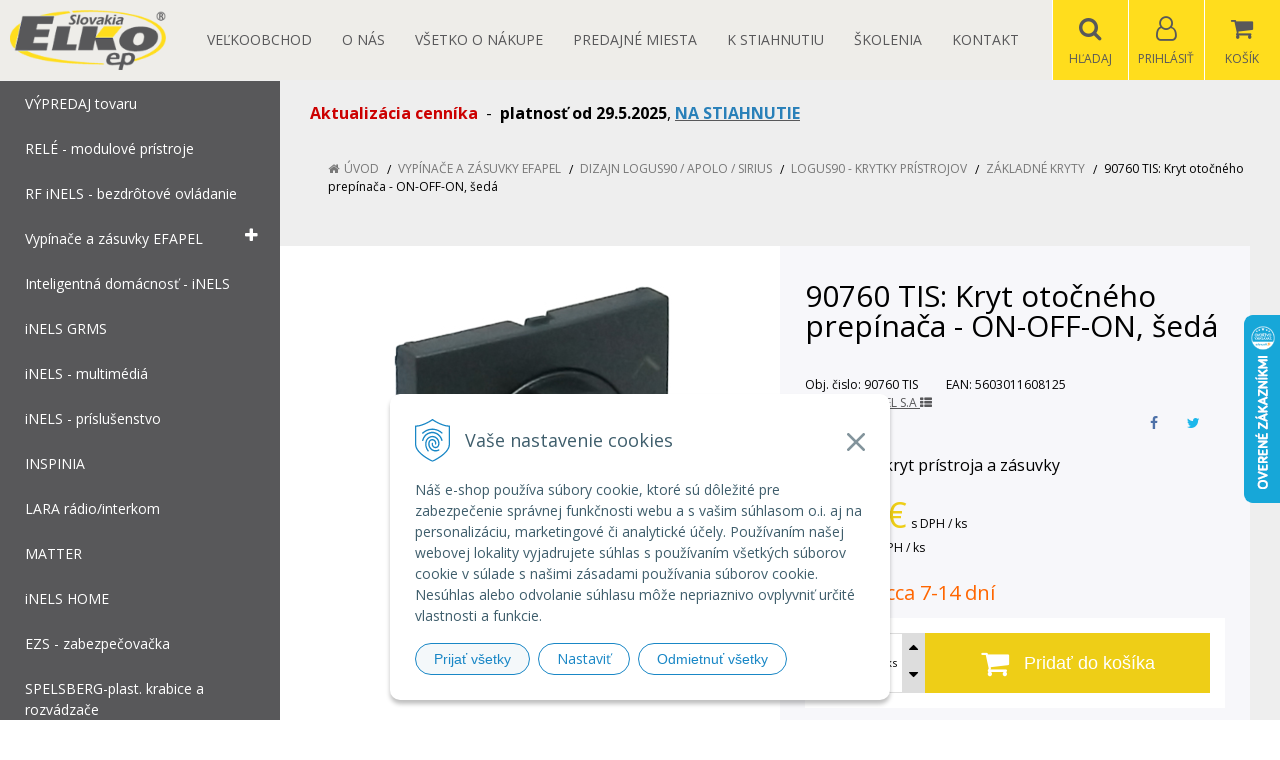

--- FILE ---
content_type: text/html; charset=windows-1250
request_url: https://eshop.elkoep.sk/eshop/90760-tis-kryt-otocneho-prepinaca-on-off-on-seda/p-4373414.xhtml
body_size: 18591
content:
<!DOCTYPE html>
<html lang="sk" class=" is-price-offers is-cart-item-count fixed-header ViewIcons filter-position-top prlist-spbox prlist-type-1 prdetail-type-2" data-ppr="3">

	<head>
		<meta http-equiv="X-UA-Compatible" content="IE=edge,chrome=1" />
		<meta name="viewport" content="width=device-width, initial-scale=1.0, minimum-scale=1.0, user-scalable=1" />
		
		<meta charset="windows-1250" />
		<title>90760 TIS: Kryt otočného prepínača - ON-OFF-ON, šedá | eshop ELKO EP SLOVAKIA</title>
		<meta name="description" content="Čím viac nakúpite, tým vyššia zľava na Vás čaká. Sme Top v Relé-modulových prístrojoch, SmartHome, bezdrôtové ovládanie pod vlastnými značkami ELKO, iNELS, elegantné vypínače, zásuvky pre Váš domov či podnik." />
		<meta name="keywords" content="relé, časové relé, spínacie hodiny, pomocné relé, stmievač, napájacie zdroje, napájací zdroj, termostat, kontrola hladiny, hladinové relé, istič, ističe, stýkače, ELKO EP, iNELS, Efapel, inteligentná domácnosť, smarthome, fotovoltika," />
		<meta name="robots" content="index,follow" />
		<meta name="googlebot" content="index,follow" />
		<meta name="author" content="NextCom.sk | Lepší biznis online" />
		<meta name="generator" content="Unisite 8.20.0 #281025" />
		<meta property="og:type" content="og:product" />
		<meta property="og:title" content="90760 TIS: Kryt otočného prepínača - ON-OFF-ON, šedá" />
		<meta property="og:url" content="https://eshop.elkoep.sk/eshop/90760-tis-kryt-otocneho-prepinaca-on-off-on-seda/p-4373414.xhtml" />
		<meta property="og:locale" content="sk_SK" />
		<meta property="og:site_name" content="eshop ELKO EP SLOVAKIA" />
		<meta name="twitter:domain" content="eshop.elkoep.sk" />
		<meta property="og:image" content="https://eshop.elkoep.sk/obchod_homedir/data/1710/obrazky/90761TISa.png" />
		<meta property="og:description" content="Logus90 - kryt prístroja  a zásuvky" />
		<meta property="product:price:amount" content="7.43" />
		<meta property="product:price:currency" content="EUR" />
		<meta itemprop="name" content="90760 TIS: Kryt otočného prepínača - ON-OFF-ON, šedá" />
		<meta itemprop="description" content="Logus90 - kryt prístroja  a zásuvky" />
		<meta itemprop="image" content="https://eshop.elkoep.sk/obchod_homedir/data/1710/obrazky/90761TISa.png" />
		<meta name="twitter:card" content="product" />
		<meta name="twitter:title" content="90760 TIS: Kryt otočného prepínača - ON-OFF-ON, šedá" />
		<meta name="twitter:image" content="https://eshop.elkoep.sk/obchod_homedir/data/1710/obrazky/90761TISa.png" />
		<meta name="twitter:label1" content="Ceny" />
		<meta name="twitter:data1" content="7.43" />
		<meta name="twitter:label2" content="Mena" />
		<meta name="twitter:data2" content="" />

		<link href="https://eshop.elkoep.sk/Data/1693/favicon.ico" type="image/x-icon" rel="icon" />
		<link href="https://eshop.elkoep.sk/Data/1693/favicon.ico" type="image/x-icon" rel="shortcut icon" />
		<link rel="stylesheet" type="text/css" href="//fonts.googleapis.com/css2?family=Open+Sans:ital,wght@0,400;0,600;0,700;1,400;1,600;1,700&display=swap" />
		<link rel="stylesheet" type="text/css" href="/Data/1693/Cache/Css/site_332c4265.css" />
		<link rel="stylesheet" type="text/css" href="/SiteJay2.0/JScript/Fancybox3/jquery.fancybox.min.css" />
		<link rel="stylesheet" type="text/css" href="/Data/1693/Cache/Css/slick_db31440b.css" />
		<link rel="stylesheet" type="text/css" href="https://eshop.elkoep.sk/SiteJay2.0/JScript/PriceSliderNew/price-slider-new.css" />
		<link rel="stylesheet" type="text/css" href="/Data/1693/Cache/Css/slick_3d9c2e0e.css" />
		<link rel="stylesheet" type="text/css" href="/Data/1693/Cache/Css/infopanel_1435c2f7.css" />
		<script src="/SiteJay2.0/jquery-3.7.1.min.js"></script>
		<script src="/SiteJay2.0/JScript/Fancybox3/jquery.fancybox.min.js"></script>
		<script src="/SiteJay2.0/JScript/jquery.mousewheel-3.0.6.pack.js"></script>
		<script src="/Data/1693/Cache/Script/common_5fecc569.js"></script>
		<script src="/Data/1693/Cache/Script/CookieConsent_6224c920.js"></script>
		<script src="/Data/1693/Cache/Script/skin_29d5aadd.js"></script>
		<script src="/Data/1693/Cache/Script/custom_b4db9c1c.js"></script>
		<script src="/Data/1693/Cache/Script/categories_menu_script_3eefc370.js"></script>
		<script src="/SiteJay2.0/jquery.newsletterpopup.js"></script>
		<script src="/Data/1693/Cache/Script/shop_content_scripts_55e399e3.js"></script>
		<script src="https://eshop.elkoep.sk/SiteJay2.0/JScript/PriceSliderNew/price-slider-new.js"></script>
		<script src="https://eshop.elkoep.sk/SiteJay2.0/jquery_tipsy.js"></script>
		<script type="text/javascript">

//<![CDATA[
var _hwq = _hwq || [];
    _hwq.push(['setKey', '13CEFCEBDFA0B1185E8DAC4805E81960']);_hwq.push(['setTopPos', '250']);_hwq.push(['showWidget', '22']);(function() {
    var ho = document.createElement('script'); ho.type = 'text/javascript'; ho.async = true;
    ho.src = 'https://sk.im9.cz/direct/i/gjs.php?n=wdgt&sak=13CEFCEBDFA0B1185E8DAC4805E81960';
    var s = document.getElementsByTagName('script')[0]; s.parentNode.insertBefore(ho, s);
})();
//]]>

		</script>

		<link rel="stylesheet" type="text/css" href="/Data/default/UserFiles/font-awesome/css/font-awesome.min.css" />
		<link rel="stylesheet" type="text/css" href="/Data/default/UserFiles/2025/slick/slick.min.css" />
        <link rel="stylesheet" type="text/css" href="/Data/default/UserFiles/2025/slick/accessible-slick-theme.min.css" />
		<link rel="stylesheet" type="text/css" href="/Data/default/UserFiles/js/lightslider/lightslider.min.css" />
		<link rel="stylesheet" type="text/css" href="/Data/default/UserFiles/2023/js/nice-select/nice-select.css" />
	<!-- Global site tag (gtag.js) - Google Analytics -->
<script async src="https://www.googletagmanager.com/gtag/js?id=UA-3755361-60"></script>
<script>
  window.dataLayer = window.dataLayer || [];
  function gtag(){dataLayer.push(arguments);}
  gtag("consent", "default", {
    "ad_storage": "denied",
    "analytics_storage": "denied"
  });
  gtag("js", new Date());
  gtag("config", "UA-3755361-60");
</script></head>

	<body id="page32285" class="cerebro-skin home-page ">

		

		<div class="site-overlay"><span class="over-closer"></span></div>

		<div class="content-wraper">
		<div class="body-wraper">
				<header>

						<div class="header clearfix">
							<div class="head">
								
<div id="sjm-s-hlavicka"><div class="logo-wrapper">
    <p id="logo"><a href="/"><img src="/Data/1693/UserFiles/images/logo.png" alt="eshop ELKO EP SLOVAKIA" srcset="" width="200" height="77"></a></p>
    
</div>


    

</div>

							</div>
							<div class="header-menu-wraper">
                                <div id="header-menu">
                                    <nav>
<div id="sjm-s-menu-vodorovne"><ul id="m-smenuvodorovne" class="sjMenu"><li id="mi-smenuvodorovne-49331" class="no-selected"><a href="https://eshop.elkoep.sk/registracia-velkoobchod.xhtml">Veľkoobchod</a></li><li id="mi-smenuvodorovne-32287" class="no-selected"><a href="https://eshop.elkoep.sk/o-nas.xhtml">O nás</a></li><li id="mi-smenuvodorovne-32288" class="no-selected"><a href="https://eshop.elkoep.sk/vsetko-o-nakupe.xhtml">Všetko o nákupe</a><ul><li id="mi-smenuvodorovne-47406" class="no-selected"><a href="https://eshop.elkoep.sk/odstupenie.xhtml">Formulár na odstúpenie od zmluvy</a></li><li id="mi-smenuvodorovne-32295" class="no-selected"><a href="https://eshop.elkoep.sk/dopravaaplatba.xhtml">Doprava a platba</a></li><li id="mi-smenuvodorovne-32293" class="no-selected"><a href="https://eshop.elkoep.sk/obchodne-podmienky.xhtml">Všeob. obchodné podmienky</a></li><li id="mi-smenuvodorovne-32294" class="no-selected"><a href="https://eshop.elkoep.sk/reklamacny-poriadok.xhtml">Reklamačný poriadok</a></li><li id="mi-smenuvodorovne-34995" class="no-selected"><a href="https://eshop.elkoep.sk/ochrana_osobnych_udajov.xhtml">Ochrana osobných údajov</a></li><li id="mi-smenuvodorovne-46420" class="no-selected"><a href="https://eshop.elkoep.sk/pouzivanie-suborov-cookie.xhtml">Používanie súborov cookie</a></li><li id="mi-smenuvodorovne-43435" class="no-selected"><a href="https://eshop.elkoep.sk/171f8799d29abfe682e139cddf6e3fa1.xhtml">Riešenie sporov online (RSO)</a></li><li id="mi-smenuvodorovne-49451" class="no-selected"><a href="https://eshop.elkoep.sk/recenzie-overene-zakaznikmi.xhtml">Recenzie - overené zákazníkmi</a></li><li id="mi-smenuvodorovne-49834" class="no-selected"><a href="https://eshop.elkoep.sk/gprs.xhtml">Nariadenie GPSR </a></li><li id="mi-smenuvodorovne-49932" class="no-selected"><a href="https://eshop.elkoep.sk/poucenie.xhtml">Poučenie</a></li></ul></li><li id="mi-smenuvodorovne-44760" class="no-selected"><a href="https://eshop.elkoep.sk/predajne-miesta.xhtml">Predajné miesta</a></li><li id="mi-smenuvodorovne-49029" class="no-selected"><a href="https://eshop.elkoep.sk/k_stiahnutiu.xhtml">K STIAHNUTIU</a></li><li id="mi-smenuvodorovne-33607" class="no-selected"><a href="https://eshop.elkoep.sk/skolenia.xhtml">Školenia</a></li><li id="mi-smenuvodorovne-32290" class="no-selected"><a href="https://eshop.elkoep.sk/kontakt.xhtml">Kontakt</a></li></ul></div>
</nav>
                                </div>
							</div>
							<ul id="header-info">
								<li id="ico-menu"><div translate="no"><i class="fa fa-bars"></i></div></li>
								<li id="main-cart">
<div id="sjm-s-kosik"><a href="https://eshop.elkoep.sk/eshop/action/cart.xhtml" title="Košík" class="caq-0" data-pricewithvat="0,00" data-pricewithoutvat="0,00"><i class="fa fa-shopping-cart"></i> <span>Košík</span> </a></div>
</li>
								<li id="main-login">
<div id="sjm-s-login"><div class="Shop-login">
    <div class="ico-user">
        <i class="fa fa-user-o"></i>
        
            <span>Prihlásiť</span>
        
        
    </div>
	
        <ul data-text="Môj účet">
            <li class="user"><a href="https://eshop.elkoep.sk/eshop/action/enterlogin.xhtml" rel="nofollow">Prihlásiť</a></li>
            
                <li class="reg"><a href="https://eshop.elkoep.sk/eshop/action/registration.xhtml" rel="nofollow">Registrácia</a></li>
            
            
        </ul>
    
    
</div></div>
</li>
								<li id="ico-search"><div><i class="fa fa-search"></i> <span>Hľadaj</span></div></li>
							</ul>
			
							<div class="main-search">
								
<div id="sjm-s-vyhladavanie">
	
                <script type="text/javascript">
                    /* <![CDATA[ */

                    displayBoxIndex = -1;
                    var SearchNavigate = function(diff) {
                        displayBoxIndex += diff;
                        var oBoxCollection = $(".suggestSearchContent:not(.suggestSearchHeader):not(.suggestSearchFooter) p");
                        if(!oBoxCollection.length){
                            return;
                        }
                        if (displayBoxIndex >= oBoxCollection.length)
                            displayBoxIndex = 0;
                        if (displayBoxIndex < 0)
                            displayBoxIndex = oBoxCollection.length - 1;
                        var cssClass = "search-selected-item";
                        oBoxCollection.removeClass(cssClass).eq(displayBoxIndex).addClass(cssClass);
                        oBoxCollection.eq(displayBoxIndex)[0].scrollIntoView({ 
                            block: 'nearest',
                            inline: 'nearest',
                            behavior: 'smooth'
                        });
                    }

                        var timeoutsearch;
                        function getXmlHttpRequestObject() {
                            if (window.XMLHttpRequest) {
                                return new XMLHttpRequest();
                            } else if(window.ActiveXObject) {
                                return new ActiveXObject("Microsoft.XMLHTTP");
                            } else {
                            }
                        }

                        var searchReq = getXmlHttpRequestObject();

                        function searchSuggest() {
                            if (searchReq.readyState == 4 || searchReq.readyState == 0) {
                                var str = escape(encodeURI(document.getElementById('searchstringid').value));
                                //$('#search_suggest').html('<div class="suggest_wrapper loading"><img src="/Images/loading.gif" alt="loading" /></div>');
                                var stockOnly = '0';
                                if (document.getElementById('searchStockOnlyId') != null && document.getElementById('searchStockOnlyId').checked == true)
                                    stockOnly = '1';

                                searchReq.open("GET", 'https://eshop.elkoep.sk/suggestsearch/chckprm/suggest/search/' + str + '/stock/' + stockOnly + '.xhtml', true);
                                searchReq.onreadystatechange = handleSearchSuggest;
                                searchReq.send(null);
                            }
                            clearTimeout(timeoutsearch);
                        }

                        function handleSearchSuggest() {
                            if (searchReq.readyState == 4) {
                                var ss = document.getElementById('search_suggest')
                                ss.innerHTML = '';
                                ss.innerHTML = searchReq.responseText;

                                if(ss.innerHTML.length)
                                    ss.innerHTML = '<div class="suggest_wrapper">' + ss.innerHTML + '</div>';
                            }
                        }

                        $(document).ready(function(){

                            $('body').on('click', function () {
                                $('#search_suggest').html('');
                            });

                            $('form.search').on('click', function(e){
                                e.stopPropagation();
                            });

                            $('#searchstringid').attr('autocomplete','off').on('keyup click', function(e) {

                                if (e.keyCode == 40)
                                {
                                    e.preventDefault()
                                    SearchNavigate(1);
                                }
                                else if(e.keyCode==38)
                                {
                                    e.preventDefault()
                                    SearchNavigate(-1);
                                } else if(e.keyCode==13){

                                    if($("p.search-selected-item").length){
                                        e.preventDefault();
                                        location.href=$("p.search-selected-item a").attr("href");
                                    }

                                } else {
                                    if(timeoutsearch) {
                                        clearTimeout(timeoutsearch);
                                        timeoutsearch = null;
                                    }
                                    if($.trim($("#searchstringid").val()) !== ""){
                                        timeoutsearch = setTimeout(searchSuggest, 200);
                                    }
                                    else {
                                        var ss = document.getElementById('search_suggest')
                                        ss.innerHTML = '';                                    
                                    }
                                }
                            });
                        });
                    /* ]]> */
                </script>

<form action="https://eshop.elkoep.sk/index.php?page=32285" method="get" class="search">
  <span class="input"><input type="text" name="searchstring" value="" class="SearchInput" id="searchstringid" placeholder="Hľadaný výraz" /><input type="hidden" name="searchtype" value="all" /></span>
  <input type="hidden" name="searchsubmit" value="1" />
  <div id="search_suggest"></div>
    
  <span class="submit"><input type="hidden" name="action" value="search" /><input type="hidden" name="cid" value="0" /><input type="hidden" name="page" value="32285" /><input type="submit" name="searchsubmit" value="Hľadaj" class="SearchSubmit" /></span>  
</form></div>

							</div>
			
						</div>
						
					</header>
			<main id="content">

				<div id="main-left">
                			<div class="left-menu">
                				<div id="main-menu">
                					<nav>
<div id="sjm-s-kategorie-obchodu">


	<ul id="categories-32285" class="Cat"><li id="Item-132"><a href="https://eshop.elkoep.sk/eshop/cid/132/category/vypredaj-tovaru.xhtml"><span>VÝPREDAJ tovaru</span></a></li><li id="Item-44"><a href="https://eshop.elkoep.sk/eshop/cid/44/category/rele-modulove-pristroje.xhtml"><span>RELÉ - modulové prístroje</span></a></li><li id="Item-116"><a href="https://eshop.elkoep.sk/eshop/cid/116/category/rf-inels-bezdrotove-ovladanie.xhtml"><span>RF iNELS - bezdrôtové ovládanie</span></a></li><li id="Item-1071"><a href="https://eshop.elkoep.sk/eshop/vypinace-a-zasuvky-efapel/c-1071.xhtml"><span>Vypínače a zásuvky EFAPEL</span></a><ul id="ul_id_1"><li id="Item-1"><a href="https://eshop.elkoep.sk/eshop/cid/1/category/dizajn-logus90-apolo-sirius.xhtml"><span>Dizajn LOGUS90 / APOLO / SIRIUS</span></a><ul id="ul_id_8"><li id="Item-8"><a href="https://eshop.elkoep.sk/eshop/cid/8/category/pristroje.xhtml"><span>Prístroje</span></a></li><li id="Item-60"><a href="https://eshop.elkoep.sk/eshop/cid/60/category/logus90-ramceky.xhtml"><span>LOGUS90 - rámčeky  </span></a></li><li id="Item-47"><a href="https://eshop.elkoep.sk/eshop/cid/47/category/logus90-krytky-pristrojov.xhtml"><span>LOGUS90 - krytky prístrojov</span></a><ul id="ul_id_52"><li id="Item-52" class="selected"><a href="https://eshop.elkoep.sk/eshop/cid/52/category/zakladne-kryty.xhtml"><span>Základné kryty</span></a></li><li id="Item-55"><a href="https://eshop.elkoep.sk/eshop/cid/55/category/kryty-zasuviek.xhtml"><span>Kryty zásuviek</span></a></li><li id="Item-54"><a href="https://eshop.elkoep.sk/eshop/cid/54/category/symbol-dutnavka.xhtml"><span>Symbol, dútnavka</span></a></li><li id="Item-53"><a href="https://eshop.elkoep.sk/eshop/cid/53/category/kryty-pre-konektory.xhtml"><span>Kryty pre konektory</span></a></li><li id="Item-51"><a href="https://eshop.elkoep.sk/eshop/cid/51/category/zaluziove-kryty.xhtml"><span>Žalúziové kryty</span></a></li><li id="Item-58"><a href="https://eshop.elkoep.sk/eshop/cid/58/category/kryty-pre-termostaty.xhtml"><span>Kryty pre termostaty</span></a></li><li id="Item-1181"><a href="https://eshop.elkoep.sk/eshop/kryty-pre-casove-spinace/c-1181.xhtml"><span>Kryty pre časové spínače</span></a></li><li id="Item-48"><a href="https://eshop.elkoep.sk/eshop/cid/48/category/kryty-pre-spinacie-hodiny.xhtml"><span>Kryty pre spínacie hodiny</span></a></li><li id="Item-57"><a href="https://eshop.elkoep.sk/eshop/cid/57/category/kryty-jazz-light-jednotiek.xhtml"><span>Kryty JAZZ-light jednotiek</span></a></li><li id="Item-104"><a href="https://eshop.elkoep.sk/eshop/cid/104/category/kryty-pre-inels.xhtml"><span>Kryty pre iNELS</span></a></li></ul></li><li id="Item-49"><a href="https://eshop.elkoep.sk/eshop/cid/49/category/logus90-komplety-a-polosety.xhtml"><span>LOGUS90- komplety a polosety</span></a></li><li id="Item-2"><a href="https://eshop.elkoep.sk/eshop/cid/2/category/logus90-prislusenstvo.xhtml"><span>LOGUS90 - príslušenstvo</span></a></li><li id="Item-1077"><a href="https://eshop.elkoep.sk/eshop/apolo-ramceky/c-1077.xhtml"><span>APOLO - rámčeky</span></a></li><li id="Item-1078"><a href="https://eshop.elkoep.sk/eshop/apolo-kryty-pristrojov/c-1078.xhtml"><span>APOLO - kryty prístrojov</span></a></li><li id="Item-1079"><a href="https://eshop.elkoep.sk/eshop/apolo-komplety-a-polosety/c-1079.xhtml"><span>APOLO - komplety a polosety</span></a></li><li id="Item-1080"><a href="https://eshop.elkoep.sk/eshop/apolo-prislusenstvo/c-1080.xhtml"><span>APOLO - príslušenstvo</span></a></li><li id="Item-1081"><a href="https://eshop.elkoep.sk/eshop/sirius-ramceky/c-1081.xhtml"><span>SIRIUS - rámčeky</span></a></li><li id="Item-1082"><a href="https://eshop.elkoep.sk/eshop/sirius-krytky-pristrojov/c-1082.xhtml"><span>SIRIUS - krytky prístrojov</span></a></li><li id="Item-1083"><a href="https://eshop.elkoep.sk/eshop/sirius-komplety-a-polosety/c-1083.xhtml"><span>SIRIUS- komplety a polosety</span></a></li><li id="Item-1084"><a href="https://eshop.elkoep.sk/eshop/sirius-prislusenstvo/c-1084.xhtml"><span>SIRIUS - príslušenstvo</span></a></li></ul></li><li id="Item-1072"><a href="https://eshop.elkoep.sk/eshop/dizajn-quadra-siza-latina/c-1072.xhtml"><span>Dizajn Quadra, Siza, Latina</span></a></li><li id="Item-40"><a href="https://eshop.elkoep.sk/eshop/cid/40/category/rada-waterproof-krytie-ip65-68.xhtml"><span>Rada WATERPROOF  (krytie IP65/68)</span></a></li><li id="Item-18"><a href="https://eshop.elkoep.sk/eshop/cid/18/category/audio-system-jazz.xhtml"><span>Audio Systém JAZZ</span></a></li><li id="Item-1149"><a href="https://eshop.elkoep.sk/eshop/office-riesenia/c-1149.xhtml"><span>OFFICE riešenia</span></a></li><li id="Item-1158"><a href="https://eshop.elkoep.sk/eshop/wallbox/c-1158.xhtml"><span>Wallbox</span></a></li><li id="Item-1635"><a href="https://eshop.elkoep.sk/eshop/komplet-sortiment-efapel/c-1635.xhtml"><span>Komplet sortiment Efapel</span></a></li></ul></li><li id="Item-109"><a href="https://eshop.elkoep.sk/eshop/cid/109/category/inteligentna-domacnost-inels.xhtml"><span>Inteligentná domácnosť - iNELS</span></a></li><li id="Item-1636"><a href="https://eshop.elkoep.sk/eshop/inels-grms/c-1636.xhtml"><span>iNELS GRMS</span></a></li><li id="Item-429"><a href="https://eshop.elkoep.sk/eshop/cid/429/category/inels-multimedia.xhtml"><span>iNELS - multimédiá</span></a></li><li id="Item-110"><a href="https://eshop.elkoep.sk/eshop/cid/110/category/inels-prislusenstvo.xhtml"><span>iNELS - príslušenstvo</span></a></li><li id="Item-1560"><a href="https://eshop.elkoep.sk/eshop/inspinia/c-1560.xhtml"><span>INSPINIA</span></a></li><li id="Item-430"><a href="https://eshop.elkoep.sk/eshop/cid/430/category/lara-radio-interkom.xhtml"><span>LARA rádio/interkom</span></a></li><li id="Item-1162"><a href="https://eshop.elkoep.sk/eshop/matter/c-1162.xhtml"><span>MATTER</span></a></li><li id="Item-1603"><a href="https://eshop.elkoep.sk/eshop/inels-home/c-1603.xhtml"><span>iNELS HOME</span></a></li><li id="Item-395"><a href="https://eshop.elkoep.sk/eshop/cid/395/category/ezs-zabezpecovacka.xhtml"><span>EZS - zabezpečovačka</span></a></li><li id="Item-1185"><a href="https://eshop.elkoep.sk/eshop/spelsberg-plast-krabice-a-rozvadzace/c-1185.xhtml"><span>SPELSBERG-plast. krabice a rozvádzače</span></a></li><li id="Item-1064"><a href="https://eshop.elkoep.sk/eshop/gsm-ovladanie/c-1064.xhtml"><span>GSM ovládanie</span></a></li><li id="Item-1111"><a href="https://eshop.elkoep.sk/eshop/fotovoltika/c-1111.xhtml"><span>FOTOVOLTIKA</span></a></li><li id="Item-1094"><a href="https://eshop.elkoep.sk/eshop/rozvodnice/c-1094.xhtml"><span>Rozvodnice</span></a></li><li id="Item-1095"><a href="https://eshop.elkoep.sk/eshop/krabice-do-podlahy/c-1095.xhtml"><span>Krabice do podlahy</span></a></li><li id="Item-843"><a href="https://eshop.elkoep.sk/eshop/istice-a-chranice/c-843.xhtml"><span>Ističe a chrániče</span></a></li><li id="Item-827"><a href="https://eshop.elkoep.sk/eshop/wago-svorky/c-827.xhtml"><span>WAGO - svorky</span></a></li><li id="Item-1566"><a href="https://eshop.elkoep.sk/eshop/hakel-prepatova-ochrana/c-1566.xhtml"><span>HAKEL prepäťová ochrana</span></a></li><li id="Item-37"><a href="https://eshop.elkoep.sk/eshop/cid/37/category/led-osvetlenie.xhtml"><span>LED OSVETLENIE</span></a></li><li id="Item-822"><a href="https://eshop.elkoep.sk/eshop/mean-well-napajacie-zdroje/c-822.xhtml"><span>MEAN WELL - napájacie zdroje</span></a></li><li id="Item-833"><a href="https://eshop.elkoep.sk/eshop/obzor-vypinace-zas-spinace/c-833.xhtml"><span>OBZOR - vypínače, zás., spínače</span></a></li><li id="Item-396"><a href="https://eshop.elkoep.sk/eshop/cid/396/category/elektroinstalacny-material.xhtml"><span>ELEKTROINŠTALAČNÝ materiál</span></a></li><li id="Item-626"><a href="https://eshop.elkoep.sk/eshop/cid/626/category/sluzby-servis-a-podpora.xhtml"><span>Služby, servis a podpora</span></a></li></ul>
</div>
</nav>
                				</div>
                			</div>
                		</div>
	
				<div class="main-container clearfix">
					<div class="top-image">
<div id="sjm-d-94330"> </div>
</div>
					<div id="main-center">
						
							<div class="base-modulebox">
	
	
	<div class="base-modulebox-content">
<div id="sjm-d-95576"><p><span style="font-size:16px;"><span style="color:#cc0000;"><strong>Aktualizácia cenníka</strong></span>&nbsp; -&nbsp; <strong>platnosť od 29.5.2025</strong></span>, <a href="/Data/1693/UserFiles/cennik/Cennik_ELKOEPSK_29_05_2025.xlsx" target="_blank"><span style="font-size:16px;"><strong><span style="color:#2980b9;">NA STIAHNUTIE</span></strong></span></a></p></div>
</div>
</div><div class="basic003">


<div class="content">
<div id="sjm-d-69333">        <div class="ShopContent">
<!-- SJ_Modules_Shop_Content ***start*** -->
	
            <div class="ShopProductParentCategories">
                <ul itemprop="breadcrumb" itemscope itemtype="http://schema.org/BreadcrumbList">
                    
                    <li itemprop="itemListElement" itemscope itemtype="http://schema.org/ListItem">
                        <a href="/" itemprop="item"><span itemprop="name">Úvod</span></a>
                        <meta itemprop="position" content="1" />
                    </li>
                    <li><span class="separator">&gt;&gt;</span></li>
                    <li itemprop="itemListElement" itemscope itemtype="http://schema.org/ListItem">
                        <a href="https://eshop.elkoep.sk/eshop/vypinace-a-zasuvky-efapel/c-1071.xhtml" itemprop="item"><span itemprop="name">Vypínače a zásuvky EFAPEL</span></a>
                        <meta itemprop="position" content="2" />
                    </li>
                    <li><span class="separator">&gt;&gt;</span></li>
                    <li itemprop="itemListElement" itemscope itemtype="http://schema.org/ListItem">
                        <a href="https://eshop.elkoep.sk/eshop/cid/1/category/dizajn-logus90-apolo-sirius.xhtml" itemprop="item"><span itemprop="name">Dizajn LOGUS90 / APOLO / SIRIUS</span></a>
                        <meta itemprop="position" content="3" />
                    </li>
                    <li><span class="separator">&gt;&gt;</span></li>
                    <li itemprop="itemListElement" itemscope itemtype="http://schema.org/ListItem">
                        <a href="https://eshop.elkoep.sk/eshop/cid/47/category/logus90-krytky-pristrojov.xhtml" itemprop="item"><span itemprop="name">LOGUS90 - krytky prístrojov</span></a>
                        <meta itemprop="position" content="4" />
                    </li>
                    <li><span class="separator">&gt;&gt;</span></li>
                    <li itemprop="itemListElement" itemscope itemtype="http://schema.org/ListItem">
                        <a href="https://eshop.elkoep.sk/eshop/cid/52/category/zakladne-kryty.xhtml" itemprop="item"><span itemprop="name">Základné kryty</span></a>
                        <meta itemprop="position" content="5" />
                    </li>
                    <li><span class="separator">&gt;&gt;</span></li>
                    <li itemprop="itemListElement" itemscope itemtype="http://schema.org/ListItem">
                        <span itemprop="name">90760 TIS: Kryt otočného prepínača - ON-OFF-ON, šedá</span>
                        <meta itemprop="position" content="6" />
                    </li>
                </ul>
            </div>





























<div class="padding-box">



<div itemscope itemtype="http://schema.org/Product" class="ShopProductView">
    <div class="two-box-envelope back-white clearfix">


        <div class="detail-shop-content back-white">
            <div class="product-images">
              <div class="textpadder ProductLeft">


                <span class="stickers">
                    
                    
                    
                    
                    
                    
                </span>
                
                <ul class="ProductImage" id="MainProductImage">
                    <li><a href="/obchod_homedir/data/1710/obrazky/90761TISa.png" title="90760 TIS: Kryt otočného prepínača - ON-OFF-ON, šedá" data-fancybox="gallery">
                        <picture>
                            
                            <img itemprop="image" src="/obchod_homedir/data/1710/obrazky/90761TISa.png" alt="90760 TIS: Kryt otočného prepínača - ON-OFF-ON, šedá" id="ProductImage4373414" /></a>
                        </picture>
                    </li>
                    
                </ul>
                
                
            </div>
            </div>
            </div>

            <div class="detail-shop-content back-slightly-grey float-right">

              <div class="product-description">
                <div class="textpadder">

                  <h1 itemprop="name">90760 TIS: Kryt otočného prepínača - ON-OFF-ON, šedá</h1>

                  <div class="info-box clearfix">
                    <ul class="product-info">
                      <li>Obj. čislo: <span id="OrderNumber4373414">90760 TIS</span></li>
                      <li>EAN: <span id="BarCodes4373414">5603011608125</span></li>
                      <li>
                      
                        Výrobca: <span itemprop="brand" itemscope itemtype="http://schema.org/brand"><a href="https://eshop.elkoep.sk/eshop/vyrobca/efapel-sa.xhtml" itemprop="name">EFAPEL S.A <i class="fa fa-th-list"></i></a></span>
                      </li>
                    </ul>
                    <ul class="social-link">
                        <li class="facebook"><a href="javascript: void(0)" onclick="window.open('https://www.facebook.com/sharer.php?u=https%3A%2F%2Feshop.elkoep.sk%2Feshop%2F90760-tis-kryt-otocneho-prepinaca-on-off-on-seda%2Fp-4373414.xhtml','sharer','toolbar=0,status=0,width=580,height=325');"><i class="fa fa-facebook"></i></a></li>
                        <li class="twitter"><a href="javascript: void(0)" onclick="window.open('https://twitter.com/intent/tweet?url=https%3A%2F%2Feshop.elkoep.sk%2Feshop%2F90760-tis-kryt-otocneho-prepinaca-on-off-on-seda%2Fp-4373414.xhtml&text=90760 TIS: Kryt otočného prepínača - ON-OFF-ON, šedá','sharer','toolbar=0,status=0,width=580,height=325');"><i class="fa fa-twitter" aria-hidden="true"></i></a></li>
                    </ul>
                  </div>


                      <meta itemprop="category" content="Vypínače a zásuvky EFAPEL > Dizajn LOGUS90 / APOLO / SIRIUS > LOGUS90 - krytky prístrojov > Základné kryty" />
                      



		            
                        <div class="product-info-text">
                            <div class="small-description" itemprop="disambiguatingDescription">Logus90 - kryt prístroja  a zásuvky</div>
                        </div>
                    

	                

            <form action="https://eshop.elkoep.sk/eshop/90760-tis-kryt-otocneho-prepinaca-on-off-on-seda/p-4373414/order/4373414.xhtml" data-mincountval="0" data-mincountmultiplyval="false" id="4373414" method="post">

            <div itemprop="offers" itemscope itemtype="http://schema.org/Offer">

            
                <div class="price">

                    <!-- bezny produkt -->
                    
                        
                        
                            
                            
                            
                            
                            
                                
                                
                            
                            
                        
                        
                        
                        <div class="price-row-1">
                            
                            
                                <span class="price-with-vat">
                                    <meta itemprop="category" content="Vypínače a zásuvky EFAPEL > Dizajn LOGUS90 / APOLO / SIRIUS > LOGUS90 - krytky prístrojov > Základné kryty" />
                                    
                                    <strong id="PriceWithVAT4373414" class="main-price"><span itemprop="price" content="7.43">7,43</span> <span itemprop="priceCurrency" content="EUR">€</span></strong> <span class="small">s DPH / ks</span>
                                </span>
                            
                            
                            
                                
                                    <span class="price-without-vat">
                                        <strong id="PriceWithoutVAT4373414" class="main-price">6,04 €</strong> <span class="small">bez DPH / ks</span>
                                    </span>
                                
                            
                            

                            
                            
                        </div>
                    

                    <!-- b2b produkt -->
                
                <!-- end b2b -->
                        

                </div>
               

               
               

              

              

                        
            
                
                    
                
                    <div class="delivery-info">
                        
                        
                            <span id="StockCountText4373414" itemprop="availability" href="http://schema.org/OutOfStock" content="OutOfStock">                        <span style="color: #ff6600">dodanie cca 7-14 dní</span></span>
                        
                    </div>
                
                
                    
                
                

                    

                
            

            

            
          <div class="product-box">
              <div class="textpadder">

                    
                        
                            
                                

                                
                                            
                                            

                                                <div class="shop-icons clearfix">                            

                                                

                                                <div class="ShopIcons">
                                                    <div class="product-buttons">
                                                    <span class="mnozstvo">
                                                        <input type="text" size="5" value="1" name="quantity" id="Quantity" onkeyup="" class="Quantity noEnterSubmit" />
                                                        
                                                            <label for="Quantity4373414">ks</label>
                                                        
                                                        <span class="cplus"><i class="fa fa-caret-up"></i></span>
                                                        <span class="cminus"><i class="fa fa-caret-down"></i></span>
                                                    </span>
                                                    
                                                        <button type="submit" name="add-button" id="AddToCart4373414">
                                                            <span class="icon"><i class="fa fa-shopping-cart"></i></span><span class="addtext">Pridať do košíka</span>
                                                            
                                                        </button>
                                                    
                                                    
                                                    
                                                    </div>
                                                    <span id="StockWarning4373414" class="stockwarning"></span>
                                                </div>
                                            </div>
                                            


                                        
                                
                            
                        
                    </div>
              </div>
            
          </div>

        <div class="advance-box clearfix">

            <div class="calcs">
                
                
            </div>

            
          <ul>
            
            
            
            
                <li class="product-question"><a href="#"><i class="fa fa-question-circle-o"></i> Otázka na produkt</a></li>
            
            
          </ul>
        

        </div>

            	</div>

                </form>
            </div>
            <div class="clear"></div>

        </div>
       </div>


    </div>
  <div class="textpadder">
<div class="tabs-container">
    <ul class="tabs">
        
        <li><a href="#popis">Popis</a></li>
        
        <li><a href="#parametre">Parametre</a></li>

        
        
        
        

        

        
        
        <li><a href="#suvisiace-produkty">Súvisiace produkty</a></li>
        
      </ul>
      <div class="panel-container">

            

        
            <div class="pane" id="popis">
              <h2>90760 TIS: Kryt otočného prepínača - ON-OFF-ON, šedá</h2>
              <div class="in-pane">
                
                <div class="long-description" itemprop="description">
                    Kryt otočného prepínača - ON-OFF-ON, šedá
                </div>
              </div>
            </div>
        

        

        
          <div class="pane" id="parametre">
            <h2>Parametre</h2>
            <div class="in-pane">
                <table>
                  
                  
                      <tr itemprop="additionalProperty" itemscope itemtype="http://schema.org/PropertyValue">
                          <th itemprop="name">Hmotnosť</th>
                          <td itemprop="value">
                              0,0267 kg
                              
                              
                          </td>
                      </tr>
                  
                  
                  
                  
                  </table>
                </div>
            </div>
          

          
          

          

          

          

          

          

          
              <div class="pane products-list" id="suvisiace-produkty">
                  <h2>Súvisiace produkty</h2>
                  <div class="in-pane clearfix">
<div class="EquivalentProducts clearfix">

<div class="Product ProductNorm">
	<form action="https://eshop.elkoep.sk/eshop/90760-tis-kryt-otocneho-prepinaca-on-off-on-seda/p-4373414/order/2028999.xhtml" id="id2028999" method="post" data-mincountval="0" data-mincountmultiplyval="false">

		<p class="in-category">Ovladače žaluzií</p>
		<h3><a href="https://eshop.elkoep.sk/eshop/action/productdetail/oc/2028999/product/21303-zaluziovy-otocny-vypinac-tlacidlo16-a-250-v.xhtml" title="21303: Žalúziový otočný vypínač (tlačidlo)16 A - 250 V">21303: Žalúziový otočný vypínač (tlačidlo)16 A - 250 V</a></h3>

		<div class="ImageWrapper">
        	<div class="ProductImage">
            	<a href="https://eshop.elkoep.sk/eshop/action/productdetail/oc/2028999/product/21303-zaluziovy-otocny-vypinac-tlacidlo16-a-250-v.xhtml">
								<picture>
									
										<img src="/obchod_homedir/data/1710/obrazky/male_obrazky/21303.jpg" alt="21303: Žalúziový otočný vypínač (tlačidlo)16 A - 250 V" title="21303: Žalúziový otočný vypínač (tlačidlo)16 A - 250 V" id="ProductImage2028999" />
									</picture>
                	<span class="stickers">
                        
                        
                        
                        
                        
                        
                    </span>
										
            	</a>
            </div>
        </div>
        <div class="ProductContent">
        	<div class="ContentIn">
            	<div class="ProductDescription">
	                <div class="small-description">MEC 21 -žálúzie</div>
                </div>
        	</div>
            <div class="ShopIcons">
            	
	            	<div class="price" itemprop="offers" itemscope itemtype="http://schema.org/Offer">
	                	<link itemprop="url" href="https://eshop.elkoep.sk/eshop/action/productdetail/oc/2028999/product/21303-zaluziovy-otocny-vypinac-tlacidlo16-a-250-v.xhtml" />
    	            	<link itemprop="image" href="/obchod_homedir/data/1710/obrazky/male_obrazky/21303.jpg" />

									

                                        

                                        
                                             <div class="price-row-1">
                                                    
                                                        <div class="price-with-vat">
                                                            
                                                            <strong id="PriceWithVAT2028999" class="main-price"><span itemprop="price" content="10.07">10,07</span> <span itemprop="priceCurrency" content="EUR">€</span></strong> <span class="dph">s DPH / ks</span>
                                                        </div>
                                                    
                                                    
                                                    
                                                        
                                                            <div class="price-without-vat"><strong id="PriceWithoutVAT2028999" class="main-price">8,19 €</strong> <span class="dph">bez DPH / ks</span></div>
                                                        
                                                    
                                                    

                                                    
                                                </div>

                                        

					</div>
                                
		            
		            	  
			                  
			                    <div class="ProductButtons">

                                    
                                        
                                                                    <button type="submit" name="add-button" id="AddToCart2028999"><span class="icon"><i class="fa fa-shopping-cart"></i></span>
                                                                        </button>
                                        
                                        
                                        <span class="mnozstvo">
                                            <input type="text" size="5" value="1" name="quantity" id="Quantity2028999" class="Quantity noEnterSubmit" />
                                            
                                                <label for="Quantity2028999">ks</label>
                                            
                                            <span class="cplus"><i class="fa fa-caret-up"></i></span>
                                            <span class="cminus"><i class="fa fa-caret-down"></i></span>
                                        </span>
                                    

                                    

			                    </div>
			                    <span id="StockWarning2028999" class="stockwarning"></span>
			                
			              
		              
		              
				  
				  
                  <div class="clear"></div>
            </div>
            <div class="bottom">
		    	
					<div class="delivery-info"><strong id="StockCountText2028999">                        <span style="color: #00aa00">Na sklade v Nitre</span></strong></div>
				
				<div class="order-number">Obj. čislo: <span id="OrderNumber2028999">21303</span></div>
			</div>
	</div>
    </form>
</div>


<div class="Product ProductNorm">
	<form action="https://eshop.elkoep.sk/eshop/90760-tis-kryt-otocneho-prepinaca-on-off-on-seda/p-4373414/order/2028653.xhtml" id="id2028653" method="post" data-mincountval="0" data-mincountmultiplyval="false">

		<p class="in-category">1-rámčeky</p>
		<h3><a href="https://eshop.elkoep.sk/eshop/action/productdetail/oc/2028653/product/90910-tis-1-ramcek-seda.xhtml" title="90910 TIS: 1 - rámček, šedá">90910 TIS: 1 - rámček, šedá</a></h3>

		<div class="ImageWrapper">
        	<div class="ProductImage">
            	<a href="https://eshop.elkoep.sk/eshop/action/productdetail/oc/2028653/product/90910-tis-1-ramcek-seda.xhtml">
								<picture>
									
										<img src="/obchod_homedir/data/1710/obrazky/male_obrazky/90910%20TIS.png" alt="90910 TIS: 1 - rámček, šedá" title="90910 TIS: 1 - rámček, šedá" id="ProductImage2028653" />
									</picture>
                	<span class="stickers">
                        
                        
                        
                        
                        
                        
                    </span>
										
            	</a>
            </div>
        </div>
        <div class="ProductContent">
        	<div class="ContentIn">
            	<div class="ProductDescription">
	                <div class="small-description">Logus90 - rámček</div>
                </div>
        	</div>
            <div class="ShopIcons">
            	
	            	<div class="price" itemprop="offers" itemscope itemtype="http://schema.org/Offer">
	                	<link itemprop="url" href="https://eshop.elkoep.sk/eshop/action/productdetail/oc/2028653/product/90910-tis-1-ramcek-seda.xhtml" />
    	            	<link itemprop="image" href="/obchod_homedir/data/1710/obrazky/male_obrazky/90910%20TIS.png" />

									

                                        

                                        
                                             <div class="price-row-1">
                                                    
                                                        <div class="price-with-vat">
                                                            
                                                            <strong id="PriceWithVAT2028653" class="main-price"><span itemprop="price" content="4.33">4,33</span> <span itemprop="priceCurrency" content="EUR">€</span></strong> <span class="dph">s DPH / ks</span>
                                                        </div>
                                                    
                                                    
                                                    
                                                        
                                                            <div class="price-without-vat"><strong id="PriceWithoutVAT2028653" class="main-price">3,52 €</strong> <span class="dph">bez DPH / ks</span></div>
                                                        
                                                    
                                                    

                                                    
                                                </div>

                                        

					</div>
                                
		            
		            	  
			                  
			                    <div class="ProductButtons">

                                    
                                        
                                                                    <button type="submit" name="add-button" id="AddToCart2028653"><span class="icon"><i class="fa fa-shopping-cart"></i></span>
                                                                        </button>
                                        
                                        
                                        <span class="mnozstvo">
                                            <input type="text" size="5" value="1" name="quantity" id="Quantity2028653" class="Quantity noEnterSubmit" />
                                            
                                                <label for="Quantity2028653">ks</label>
                                            
                                            <span class="cplus"><i class="fa fa-caret-up"></i></span>
                                            <span class="cminus"><i class="fa fa-caret-down"></i></span>
                                        </span>
                                    

                                    

			                    </div>
			                    <span id="StockWarning2028653" class="stockwarning"></span>
			                
			              
		              
		              
				  
				  
                  <div class="clear"></div>
            </div>
            <div class="bottom">
		    	
					<div class="delivery-info"><strong id="StockCountText2028653">                        <span style="color: #00aa00">Na sklade v Nitre</span></strong></div>
				
				<div class="order-number">Obj. čislo: <span id="OrderNumber2028653">90910 TIS</span></div>
			</div>
	</div>
    </form>
</div>


<div class="Product ProductNorm">
	<form action="https://eshop.elkoep.sk/eshop/90760-tis-kryt-otocneho-prepinaca-on-off-on-seda/p-4373414/order/2029913.xhtml" id="id2029913" method="post" data-mincountval="0" data-mincountmultiplyval="false">

		<p class="in-category">1-rámčeky</p>
		<h3><a href="https://eshop.elkoep.sk/eshop/action/productdetail/oc/2029913/product/90910-tas-1-ramcek-hlinikova-seda.xhtml" title="90910 TAS: 1 - rámček, hliníková/šedá">90910 TAS: 1 - rámček, hliníková/šedá</a></h3>

		<div class="ImageWrapper">
        	<div class="ProductImage">
            	<a href="https://eshop.elkoep.sk/eshop/action/productdetail/oc/2029913/product/90910-tas-1-ramcek-hlinikova-seda.xhtml">
								<picture>
									
										<img src="/obchod_homedir/data/1710/obrazky/male_obrazky/90910_TAS.png" alt="90910 TAS: 1 - rámček, hliníková/šedá" title="90910 TAS: 1 - rámček, hliníková/šedá" id="ProductImage2029913" />
									</picture>
                	<span class="stickers">
                        
                        
                        
                        
                        
                        
                    </span>
										
            	</a>
            </div>
        </div>
        <div class="ProductContent">
        	<div class="ContentIn">
            	<div class="ProductDescription">
	                <div class="small-description">Logus90 - ANIMATO rámček</div>
                </div>
        	</div>
            <div class="ShopIcons">
            	
	            	<div class="price" itemprop="offers" itemscope itemtype="http://schema.org/Offer">
	                	<link itemprop="url" href="https://eshop.elkoep.sk/eshop/action/productdetail/oc/2029913/product/90910-tas-1-ramcek-hlinikova-seda.xhtml" />
    	            	<link itemprop="image" href="/obchod_homedir/data/1710/obrazky/male_obrazky/90910_TAS.png" />

									

                                        

                                        
                                             <div class="price-row-1">
                                                    
                                                        <div class="price-with-vat">
                                                            
                                                            <strong id="PriceWithVAT2029913" class="main-price"><span itemprop="price" content="6.08">6,08</span> <span itemprop="priceCurrency" content="EUR">€</span></strong> <span class="dph">s DPH / ks</span>
                                                        </div>
                                                    
                                                    
                                                    
                                                        
                                                            <div class="price-without-vat"><strong id="PriceWithoutVAT2029913" class="main-price">4,94 €</strong> <span class="dph">bez DPH / ks</span></div>
                                                        
                                                    
                                                    

                                                    
                                                </div>

                                        

					</div>
                                
		            
		            	  
			                  
			                    <div class="ProductButtons">

                                    
                                        
                                                                    <button type="submit" name="add-button" id="AddToCart2029913"><span class="icon"><i class="fa fa-shopping-cart"></i></span>
                                                                        </button>
                                        
                                        
                                        <span class="mnozstvo">
                                            <input type="text" size="5" value="1" name="quantity" id="Quantity2029913" class="Quantity noEnterSubmit" />
                                            
                                                <label for="Quantity2029913">ks</label>
                                            
                                            <span class="cplus"><i class="fa fa-caret-up"></i></span>
                                            <span class="cminus"><i class="fa fa-caret-down"></i></span>
                                        </span>
                                    

                                    

			                    </div>
			                    <span id="StockWarning2029913" class="stockwarning"></span>
			                
			              
		              
		              
				  
				  
                  <div class="clear"></div>
            </div>
            <div class="bottom">
		    	
					<div class="delivery-info"><strong id="StockCountText2029913">                        <span style="color: #00aa00">Na sklade v Nitre</span></strong></div>
				
				<div class="order-number">Obj. čislo: <span id="OrderNumber2029913">90910 TAS</span></div>
			</div>
	</div>
    </form>
</div>


<div class="Product ProductNorm">
	<form action="https://eshop.elkoep.sk/eshop/90760-tis-kryt-otocneho-prepinaca-on-off-on-seda/p-4373414/order/2029909.xhtml" id="id2029909" method="post" data-mincountval="0" data-mincountmultiplyval="false">

		<p class="in-category">1-rámčeky</p>
		<h3><a href="https://eshop.elkoep.sk/eshop/action/productdetail/oc/2029909/product/90910-tbs-1-ramcek-vinova-seda.xhtml" title="90910 TBS: 1 - rámček, vínová/šedá">90910 TBS: 1 - rámček, vínová/šedá</a></h3>

		<div class="ImageWrapper">
        	<div class="ProductImage">
            	<a href="https://eshop.elkoep.sk/eshop/action/productdetail/oc/2029909/product/90910-tbs-1-ramcek-vinova-seda.xhtml">
								<picture>
									
										<img src="/obchod_homedir/data/1710/obrazky/male_obrazky/90910_TBS.png" alt="90910 TBS: 1 - rámček, vínová/šedá" title="90910 TBS: 1 - rámček, vínová/šedá" id="ProductImage2029909" />
									</picture>
                	<span class="stickers">
                        
                        
                        
                        
                        
                        
                    </span>
										
            	</a>
            </div>
        </div>
        <div class="ProductContent">
        	<div class="ContentIn">
            	<div class="ProductDescription">
	                <div class="small-description">Logus90 - ANIMATO rámček</div>
                </div>
        	</div>
            <div class="ShopIcons">
            	
	            	<div class="price" itemprop="offers" itemscope itemtype="http://schema.org/Offer">
	                	<link itemprop="url" href="https://eshop.elkoep.sk/eshop/action/productdetail/oc/2029909/product/90910-tbs-1-ramcek-vinova-seda.xhtml" />
    	            	<link itemprop="image" href="/obchod_homedir/data/1710/obrazky/male_obrazky/90910_TBS.png" />

									

                                        

                                        
                                             <div class="price-row-1">
                                                    
                                                        <div class="price-with-vat">
                                                            
                                                            <strong id="PriceWithVAT2029909" class="main-price"><span itemprop="price" content="6.08">6,08</span> <span itemprop="priceCurrency" content="EUR">€</span></strong> <span class="dph">s DPH / ks</span>
                                                        </div>
                                                    
                                                    
                                                    
                                                        
                                                            <div class="price-without-vat"><strong id="PriceWithoutVAT2029909" class="main-price">4,94 €</strong> <span class="dph">bez DPH / ks</span></div>
                                                        
                                                    
                                                    

                                                    
                                                </div>

                                        

					</div>
                                
		            
		            	  
			                  
			                    <div class="ProductButtons">

                                    
                                        
                                                                    <button type="submit" name="add-button" id="AddToCart2029909"><span class="icon"><i class="fa fa-shopping-cart"></i></span>
                                                                        </button>
                                        
                                        
                                        <span class="mnozstvo">
                                            <input type="text" size="5" value="1" name="quantity" id="Quantity2029909" class="Quantity noEnterSubmit" />
                                            
                                                <label for="Quantity2029909">ks</label>
                                            
                                            <span class="cplus"><i class="fa fa-caret-up"></i></span>
                                            <span class="cminus"><i class="fa fa-caret-down"></i></span>
                                        </span>
                                    

                                    

			                    </div>
			                    <span id="StockWarning2029909" class="stockwarning"></span>
			                
			              
		              
		              
				  
				  
                  <div class="clear"></div>
            </div>
            <div class="bottom">
		    	
					<div class="delivery-info"><strong id="StockCountText2029909">                        <span style="color: #00aa00">Na sklade v Nitre</span></strong></div>
				
				<div class="order-number">Obj. čislo: <span id="OrderNumber2029909">90910 TBS</span></div>
			</div>
	</div>
    </form>
</div>


<div class="Product ProductNorm">
	<form action="https://eshop.elkoep.sk/eshop/90760-tis-kryt-otocneho-prepinaca-on-off-on-seda/p-4373414/order/2029877.xhtml" id="id2029877" method="post" data-mincountval="0" data-mincountmultiplyval="false">

		<p class="in-category">1-rámčeky</p>
		<h3><a href="https://eshop.elkoep.sk/eshop/action/productdetail/oc/2029877/product/90910-tss-1-ramcek-seda-seda.xhtml" title="90910 TSS: 1 - rámček, šedá/šedá">90910 TSS: 1 - rámček, šedá/šedá</a></h3>

		<div class="ImageWrapper">
        	<div class="ProductImage">
            	<a href="https://eshop.elkoep.sk/eshop/action/productdetail/oc/2029877/product/90910-tss-1-ramcek-seda-seda.xhtml">
								<picture>
									
										<img src="/obchod_homedir/data/1710/obrazky/male_obrazky/90910_TSS.png" alt="90910 TSS: 1 - rámček, šedá/šedá" title="90910 TSS: 1 - rámček, šedá/šedá" id="ProductImage2029877" />
									</picture>
                	<span class="stickers">
                        
                        
                        
                        
                        
                        
                    </span>
										
            	</a>
            </div>
        </div>
        <div class="ProductContent">
        	<div class="ContentIn">
            	<div class="ProductDescription">
	                <div class="small-description">Logus90 - rámček</div>
                </div>
        	</div>
            <div class="ShopIcons">
            	
	            	<div class="price" itemprop="offers" itemscope itemtype="http://schema.org/Offer">
	                	<link itemprop="url" href="https://eshop.elkoep.sk/eshop/action/productdetail/oc/2029877/product/90910-tss-1-ramcek-seda-seda.xhtml" />
    	            	<link itemprop="image" href="/obchod_homedir/data/1710/obrazky/male_obrazky/90910_TSS.png" />

									

                                        

                                        
                                             <div class="price-row-1">
                                                    
                                                        <div class="price-with-vat">
                                                            
                                                            <strong id="PriceWithVAT2029877" class="main-price"><span itemprop="price" content="6.08">6,08</span> <span itemprop="priceCurrency" content="EUR">€</span></strong> <span class="dph">s DPH / ks</span>
                                                        </div>
                                                    
                                                    
                                                    
                                                        
                                                            <div class="price-without-vat"><strong id="PriceWithoutVAT2029877" class="main-price">4,94 €</strong> <span class="dph">bez DPH / ks</span></div>
                                                        
                                                    
                                                    

                                                    
                                                </div>

                                        

					</div>
                                
		            
		            	  
			                  
			                    <div class="ProductButtons">

                                    
                                        
                                                                    <button type="submit" name="add-button" id="AddToCart2029877"><span class="icon"><i class="fa fa-shopping-cart"></i></span>
                                                                        </button>
                                        
                                        
                                        <span class="mnozstvo">
                                            <input type="text" size="5" value="1" name="quantity" id="Quantity2029877" class="Quantity noEnterSubmit" />
                                            
                                                <label for="Quantity2029877">ks</label>
                                            
                                            <span class="cplus"><i class="fa fa-caret-up"></i></span>
                                            <span class="cminus"><i class="fa fa-caret-down"></i></span>
                                        </span>
                                    

                                    

			                    </div>
			                    <span id="StockWarning2029877" class="stockwarning"></span>
			                
			              
		              
		              
				  
				  
                  <div class="clear"></div>
            </div>
            <div class="bottom">
		    	
					<div class="delivery-info"><strong id="StockCountText2029877">                        <span style="color: #00aa00">Na sklade v Nitre</span></strong></div>
				
				<div class="order-number">Obj. čislo: <span id="OrderNumber2029877">90910 TSS</span></div>
			</div>
	</div>
    </form>
</div>


<div class="Product ProductNorm">
	<form action="https://eshop.elkoep.sk/eshop/90760-tis-kryt-otocneho-prepinaca-on-off-on-seda/p-4373414/order/2029907.xhtml" id="id2029907" method="post" data-mincountval="0" data-mincountmultiplyval="false">

		<p class="in-category">1-rámčeky</p>
		<h3><a href="https://eshop.elkoep.sk/eshop/action/productdetail/oc/2029907/product/90910-tts-1-ramcek-tehlova-seda.xhtml" title="90910 TTS: 1 - rámček, tehlová/šedá">90910 TTS: 1 - rámček, tehlová/šedá</a></h3>

		<div class="ImageWrapper">
        	<div class="ProductImage">
            	<a href="https://eshop.elkoep.sk/eshop/action/productdetail/oc/2029907/product/90910-tts-1-ramcek-tehlova-seda.xhtml">
								<picture>
									
										<img src="/obchod_homedir/data/1710/obrazky/male_obrazky/90910_TTS.png" alt="90910 TTS: 1 - rámček, tehlová/šedá" title="90910 TTS: 1 - rámček, tehlová/šedá" id="ProductImage2029907" />
									</picture>
                	<span class="stickers">
                        
                        
                        
                        
                        
                        
                    </span>
										
            	</a>
            </div>
        </div>
        <div class="ProductContent">
        	<div class="ContentIn">
            	<div class="ProductDescription">
	                <div class="small-description">Logus90 - ANIMATO rámček</div>
                </div>
        	</div>
            <div class="ShopIcons">
            	
	            	<div class="price" itemprop="offers" itemscope itemtype="http://schema.org/Offer">
	                	<link itemprop="url" href="https://eshop.elkoep.sk/eshop/action/productdetail/oc/2029907/product/90910-tts-1-ramcek-tehlova-seda.xhtml" />
    	            	<link itemprop="image" href="/obchod_homedir/data/1710/obrazky/male_obrazky/90910_TTS.png" />

									

                                        

                                        
                                             <div class="price-row-1">
                                                    
                                                        <div class="price-with-vat">
                                                            
                                                            <strong id="PriceWithVAT2029907" class="main-price"><span itemprop="price" content="6.08">6,08</span> <span itemprop="priceCurrency" content="EUR">€</span></strong> <span class="dph">s DPH / ks</span>
                                                        </div>
                                                    
                                                    
                                                    
                                                        
                                                            <div class="price-without-vat"><strong id="PriceWithoutVAT2029907" class="main-price">4,94 €</strong> <span class="dph">bez DPH / ks</span></div>
                                                        
                                                    
                                                    

                                                    
                                                </div>

                                        

					</div>
                                
		            
		            	  
			                  
			                    <div class="ProductButtons">

                                    
                                        
                                                                    <button type="submit" name="add-button" id="AddToCart2029907"><span class="icon"><i class="fa fa-shopping-cart"></i></span>
                                                                        </button>
                                        
                                        
                                        <span class="mnozstvo">
                                            <input type="text" size="5" value="1" name="quantity" id="Quantity2029907" class="Quantity noEnterSubmit" />
                                            
                                                <label for="Quantity2029907">ks</label>
                                            
                                            <span class="cplus"><i class="fa fa-caret-up"></i></span>
                                            <span class="cminus"><i class="fa fa-caret-down"></i></span>
                                        </span>
                                    

                                    

			                    </div>
			                    <span id="StockWarning2029907" class="stockwarning"></span>
			                
			              
		              
		              
				  
				  
                  <div class="clear"></div>
            </div>
            <div class="bottom">
		    	
					<div class="delivery-info"><strong id="StockCountText2029907">                        <span style="color: #00aa00">Na sklade v Nitre</span></strong></div>
				
				<div class="order-number">Obj. čislo: <span id="OrderNumber2029907">90910 TTS</span></div>
			</div>
	</div>
    </form>
</div>


<div class="Product ProductNorm">
	<form action="https://eshop.elkoep.sk/eshop/90760-tis-kryt-otocneho-prepinaca-on-off-on-seda/p-4373414/order/2028670.xhtml" id="id2028670" method="post" data-mincountval="0" data-mincountmultiplyval="false">

		<p class="in-category">1-rámčeky</p>
		<h3><a href="https://eshop.elkoep.sk/eshop/action/productdetail/oc/2028670/product/90910-trs-1-ramcek-chrom-seda.xhtml" title="90910 TRS: 1 - rámček, chróm/šedá">90910 TRS: 1 - rámček, chróm/šedá</a></h3>

		<div class="ImageWrapper">
        	<div class="ProductImage">
            	<a href="https://eshop.elkoep.sk/eshop/action/productdetail/oc/2028670/product/90910-trs-1-ramcek-chrom-seda.xhtml">
								<picture>
									
										<img src="/obchod_homedir/data/1710/obrazky/male_obrazky/90910%20TRS.png" alt="90910 TRS: 1 - rámček, chróm/šedá" title="90910 TRS: 1 - rámček, chróm/šedá" id="ProductImage2028670" />
									</picture>
                	<span class="stickers">
                        
                        
                        
                        
                        
                        
                    </span>
										
            	</a>
            </div>
        </div>
        <div class="ProductContent">
        	<div class="ContentIn">
            	<div class="ProductDescription">
	                <div class="small-description">Logus90 - rámček</div>
                </div>
        	</div>
            <div class="ShopIcons">
            	
	            	<div class="price" itemprop="offers" itemscope itemtype="http://schema.org/Offer">
	                	<link itemprop="url" href="https://eshop.elkoep.sk/eshop/action/productdetail/oc/2028670/product/90910-trs-1-ramcek-chrom-seda.xhtml" />
    	            	<link itemprop="image" href="/obchod_homedir/data/1710/obrazky/male_obrazky/90910%20TRS.png" />

									

                                        

                                        
                                             <div class="price-row-1">
                                                    
                                                        <div class="price-with-vat">
                                                            
                                                            <strong id="PriceWithVAT2028670" class="main-price"><span itemprop="price" content="21.7">21,70</span> <span itemprop="priceCurrency" content="EUR">€</span></strong> <span class="dph">s DPH / ks</span>
                                                        </div>
                                                    
                                                    
                                                    
                                                        
                                                            <div class="price-without-vat"><strong id="PriceWithoutVAT2028670" class="main-price">17,64 €</strong> <span class="dph">bez DPH / ks</span></div>
                                                        
                                                    
                                                    

                                                    
                                                </div>

                                        

					</div>
                                
		            
		            	  
			                  
			                    <div class="ProductButtons">

                                    
                                        
                                                                    <button type="submit" name="add-button" id="AddToCart2028670"><span class="icon"><i class="fa fa-shopping-cart"></i></span>
                                                                        </button>
                                        
                                        
                                        <span class="mnozstvo">
                                            <input type="text" size="5" value="1" name="quantity" id="Quantity2028670" class="Quantity noEnterSubmit" />
                                            
                                                <label for="Quantity2028670">ks</label>
                                            
                                            <span class="cplus"><i class="fa fa-caret-up"></i></span>
                                            <span class="cminus"><i class="fa fa-caret-down"></i></span>
                                        </span>
                                    

                                    

			                    </div>
			                    <span id="StockWarning2028670" class="stockwarning"></span>
			                
			              
		              
		              
				  
				  
                  <div class="clear"></div>
            </div>
            <div class="bottom">
		    	
					<div class="delivery-info"><strong id="StockCountText2028670">                        <span style="color: #00aa00">Na sklade v Nitre</span></strong></div>
				
				<div class="order-number">Obj. čislo: <span id="OrderNumber2028670">90910 TRS</span></div>
			</div>
	</div>
    </form>
</div>


<div class="Product ProductNorm">
	<form action="https://eshop.elkoep.sk/eshop/90760-tis-kryt-otocneho-prepinaca-on-off-on-seda/p-4373414/order/2028669.xhtml" id="id2028669" method="post" data-mincountval="0" data-mincountmultiplyval="false">

		<p class="in-category">1-rámčeky</p>
		<h3><a href="https://eshop.elkoep.sk/eshop/action/productdetail/oc/2028669/product/90910-tus-1-ramcek-hlinik-seda.xhtml" title="90910 TUS: 1 - rámček, hliník/šedá">90910 TUS: 1 - rámček, hliník/šedá</a></h3>

		<div class="ImageWrapper">
        	<div class="ProductImage">
            	<a href="https://eshop.elkoep.sk/eshop/action/productdetail/oc/2028669/product/90910-tus-1-ramcek-hlinik-seda.xhtml">
								<picture>
									
										<img src="/obchod_homedir/data/1710/obrazky/male_obrazky/90910%20TUS.png" alt="90910 TUS: 1 - rámček, hliník/šedá" title="90910 TUS: 1 - rámček, hliník/šedá" id="ProductImage2028669" />
									</picture>
                	<span class="stickers">
                        
                        
                        
                        
                        
                        
                    </span>
										
            	</a>
            </div>
        </div>
        <div class="ProductContent">
        	<div class="ContentIn">
            	<div class="ProductDescription">
	                <div class="small-description">Logus90 - rámček</div>
                </div>
        	</div>
            <div class="ShopIcons">
            	
	            	<div class="price" itemprop="offers" itemscope itemtype="http://schema.org/Offer">
	                	<link itemprop="url" href="https://eshop.elkoep.sk/eshop/action/productdetail/oc/2028669/product/90910-tus-1-ramcek-hlinik-seda.xhtml" />
    	            	<link itemprop="image" href="/obchod_homedir/data/1710/obrazky/male_obrazky/90910%20TUS.png" />

									

                                        

                                        
                                             <div class="price-row-1">
                                                    
                                                        <div class="price-with-vat">
                                                            
                                                            <strong id="PriceWithVAT2028669" class="main-price"><span itemprop="price" content="21.7">21,70</span> <span itemprop="priceCurrency" content="EUR">€</span></strong> <span class="dph">s DPH / ks</span>
                                                        </div>
                                                    
                                                    
                                                    
                                                        
                                                            <div class="price-without-vat"><strong id="PriceWithoutVAT2028669" class="main-price">17,64 €</strong> <span class="dph">bez DPH / ks</span></div>
                                                        
                                                    
                                                    

                                                    
                                                </div>

                                        

					</div>
                                
		            
		            	  
			                  
			                    <div class="ProductButtons">

                                    
                                        
                                                                    <button type="submit" name="add-button" id="AddToCart2028669"><span class="icon"><i class="fa fa-shopping-cart"></i></span>
                                                                        </button>
                                        
                                        
                                        <span class="mnozstvo">
                                            <input type="text" size="5" value="1" name="quantity" id="Quantity2028669" class="Quantity noEnterSubmit" />
                                            
                                                <label for="Quantity2028669">ks</label>
                                            
                                            <span class="cplus"><i class="fa fa-caret-up"></i></span>
                                            <span class="cminus"><i class="fa fa-caret-down"></i></span>
                                        </span>
                                    

                                    

			                    </div>
			                    <span id="StockWarning2028669" class="stockwarning"></span>
			                
			              
		              
		              
				  
				  
                  <div class="clear"></div>
            </div>
            <div class="bottom">
		    	
					<div class="delivery-info"><strong id="StockCountText2028669">                        <span style="color: #00aa00">Na sklade v Nitre</span></strong></div>
				
				<div class="order-number">Obj. čislo: <span id="OrderNumber2028669">90910 TUS</span></div>
			</div>
	</div>
    </form>
</div>


<div class="Product ProductNorm">
	<form action="https://eshop.elkoep.sk/eshop/90760-tis-kryt-otocneho-prepinaca-on-off-on-seda/p-4373414/order/2028672.xhtml" id="id2028672" method="post" data-mincountval="0" data-mincountmultiplyval="false">

		<p class="in-category">1-rámčeky</p>
		<h3><a href="https://eshop.elkoep.sk/eshop/action/productdetail/oc/2028672/product/90910-tqs-1-ramcek-nikel-seda.xhtml" title="90910 TQS: 1 - rámček, nikel/šedá">90910 TQS: 1 - rámček, nikel/šedá</a></h3>

		<div class="ImageWrapper">
        	<div class="ProductImage">
            	<a href="https://eshop.elkoep.sk/eshop/action/productdetail/oc/2028672/product/90910-tqs-1-ramcek-nikel-seda.xhtml">
								<picture>
									
										<img src="/obchod_homedir/data/1710/obrazky/male_obrazky/90910%20TQS.png" alt="90910 TQS: 1 - rámček, nikel/šedá" title="90910 TQS: 1 - rámček, nikel/šedá" id="ProductImage2028672" />
									</picture>
                	<span class="stickers">
                        
                        
                        
                        
                        
                        
                    </span>
										
            	</a>
            </div>
        </div>
        <div class="ProductContent">
        	<div class="ContentIn">
            	<div class="ProductDescription">
	                <div class="small-description">Logus90 - rámček</div>
                </div>
        	</div>
            <div class="ShopIcons">
            	
	            	<div class="price" itemprop="offers" itemscope itemtype="http://schema.org/Offer">
	                	<link itemprop="url" href="https://eshop.elkoep.sk/eshop/action/productdetail/oc/2028672/product/90910-tqs-1-ramcek-nikel-seda.xhtml" />
    	            	<link itemprop="image" href="/obchod_homedir/data/1710/obrazky/male_obrazky/90910%20TQS.png" />

									

                                        

                                        
                                             <div class="price-row-1">
                                                    
                                                        <div class="price-with-vat">
                                                            
                                                            <strong id="PriceWithVAT2028672" class="main-price"><span itemprop="price" content="21.7">21,70</span> <span itemprop="priceCurrency" content="EUR">€</span></strong> <span class="dph">s DPH / ks</span>
                                                        </div>
                                                    
                                                    
                                                    
                                                        
                                                            <div class="price-without-vat"><strong id="PriceWithoutVAT2028672" class="main-price">17,64 €</strong> <span class="dph">bez DPH / ks</span></div>
                                                        
                                                    
                                                    

                                                    
                                                </div>

                                        

					</div>
                                
		            
		            	  
			                  
			                    <div class="ProductButtons">

                                    
                                        
                                                                    <button type="submit" name="add-button" id="AddToCart2028672"><span class="icon"><i class="fa fa-shopping-cart"></i></span>
                                                                        </button>
                                        
                                        
                                        <span class="mnozstvo">
                                            <input type="text" size="5" value="1" name="quantity" id="Quantity2028672" class="Quantity noEnterSubmit" />
                                            
                                                <label for="Quantity2028672">ks</label>
                                            
                                            <span class="cplus"><i class="fa fa-caret-up"></i></span>
                                            <span class="cminus"><i class="fa fa-caret-down"></i></span>
                                        </span>
                                    

                                    

			                    </div>
			                    <span id="StockWarning2028672" class="stockwarning"></span>
			                
			              
		              
		              
				  
				  
                  <div class="clear"></div>
            </div>
            <div class="bottom">
		    	
					<div class="delivery-info"><strong id="StockCountText2028672">                        <span style="color: #00aa00">Na sklade v Nitre</span></strong></div>
				
				<div class="order-number">Obj. čislo: <span id="OrderNumber2028672">90910 TQS</span></div>
			</div>
	</div>
    </form>
</div>


<div class="Product ProductNorm">
	<form action="https://eshop.elkoep.sk/eshop/90760-tis-kryt-otocneho-prepinaca-on-off-on-seda/p-4373414/order/2028663.xhtml" id="id2028663" method="post" data-mincountval="0" data-mincountmultiplyval="false">

		<p class="in-category">1-rámčeky</p>
		<h3><a href="https://eshop.elkoep.sk/eshop/action/productdetail/oc/2028663/product/90910-tcs-1-ramcek-sklo-seda.xhtml" title="90910 TCS: 1 - rámček, sklo/šedá">90910 TCS: 1 - rámček, sklo/šedá</a></h3>

		<div class="ImageWrapper">
        	<div class="ProductImage">
            	<a href="https://eshop.elkoep.sk/eshop/action/productdetail/oc/2028663/product/90910-tcs-1-ramcek-sklo-seda.xhtml">
								<picture>
									
										<img src="/obchod_homedir/data/1710/obrazky/male_obrazky/90910_TCS.jpg" alt="90910 TCS: 1 - rámček, sklo/šedá" title="90910 TCS: 1 - rámček, sklo/šedá" id="ProductImage2028663" />
									</picture>
                	<span class="stickers">
                        
                        
                        
                        
                        
                        
                    </span>
										
            	</a>
            </div>
        </div>
        <div class="ProductContent">
        	<div class="ContentIn">
            	<div class="ProductDescription">
	                <div class="small-description">Logus90 - rámček</div>
                </div>
        	</div>
            <div class="ShopIcons">
            	
	            	<div class="price" itemprop="offers" itemscope itemtype="http://schema.org/Offer">
	                	<link itemprop="url" href="https://eshop.elkoep.sk/eshop/action/productdetail/oc/2028663/product/90910-tcs-1-ramcek-sklo-seda.xhtml" />
    	            	<link itemprop="image" href="/obchod_homedir/data/1710/obrazky/male_obrazky/90910_TCS.jpg" />

									

                                        

                                        
                                             <div class="price-row-1">
                                                    
                                                        <div class="price-with-vat">
                                                            
                                                            <strong id="PriceWithVAT2028663" class="main-price"><span itemprop="price" content="30.36">30,36</span> <span itemprop="priceCurrency" content="EUR">€</span></strong> <span class="dph">s DPH / ks</span>
                                                        </div>
                                                    
                                                    
                                                    
                                                        
                                                            <div class="price-without-vat"><strong id="PriceWithoutVAT2028663" class="main-price">24,68 €</strong> <span class="dph">bez DPH / ks</span></div>
                                                        
                                                    
                                                    

                                                    
                                                </div>

                                        

					</div>
                                
		            
		            	  
			                  
			                    <div class="ProductButtons">

                                    
                                        
                                                                    <button type="submit" name="add-button" id="AddToCart2028663"><span class="icon"><i class="fa fa-shopping-cart"></i></span>
                                                                        </button>
                                        
                                        
                                        <span class="mnozstvo">
                                            <input type="text" size="5" value="1" name="quantity" id="Quantity2028663" class="Quantity noEnterSubmit" />
                                            
                                                <label for="Quantity2028663">ks</label>
                                            
                                            <span class="cplus"><i class="fa fa-caret-up"></i></span>
                                            <span class="cminus"><i class="fa fa-caret-down"></i></span>
                                        </span>
                                    

                                    

			                    </div>
			                    <span id="StockWarning2028663" class="stockwarning"></span>
			                
			              
		              
		              
				  
				  
                  <div class="clear"></div>
            </div>
            <div class="bottom">
		    	
					<div class="delivery-info"><strong id="StockCountText2028663">                        <span style="color: #00aa00">Na sklade v Nitre</span></strong></div>
				
				<div class="order-number">Obj. čislo: <span id="OrderNumber2028663">90910 TCS</span></div>
			</div>
	</div>
    </form>
</div>


<div class="Product ProductNorm">
	<form action="https://eshop.elkoep.sk/eshop/90760-tis-kryt-otocneho-prepinaca-on-off-on-seda/p-4373414/order/2028951.xhtml" id="id2028951" method="post" data-mincountval="0" data-mincountmultiplyval="false">

		<p class="in-category">1-rámčeky</p>
		<h3><a href="https://eshop.elkoep.sk/eshop/action/productdetail/oc/2028951/product/90910-tms-1-ramcek-mahagon-seda.xhtml" title="90910 TMS: 1 - rámček, mahagón/šedá">90910 TMS: 1 - rámček, mahagón/šedá</a></h3>

		<div class="ImageWrapper">
        	<div class="ProductImage">
            	<a href="https://eshop.elkoep.sk/eshop/action/productdetail/oc/2028951/product/90910-tms-1-ramcek-mahagon-seda.xhtml">
								<picture>
									
										<img src="/obchod_homedir/data/1710/obrazky/male_obrazky/90910_TMS.jpg" alt="90910 TMS: 1 - rámček, mahagón/šedá" title="90910 TMS: 1 - rámček, mahagón/šedá" id="ProductImage2028951" />
									</picture>
                	<span class="stickers">
                        
                        
                        
                        
                        
                        
                    </span>
										
            	</a>
            </div>
        </div>
        <div class="ProductContent">
        	<div class="ContentIn">
            	<div class="ProductDescription">
	                <div class="small-description">Logus90 - rámček</div>
                </div>
        	</div>
            <div class="ShopIcons">
            	
	            	<div class="price" itemprop="offers" itemscope itemtype="http://schema.org/Offer">
	                	<link itemprop="url" href="https://eshop.elkoep.sk/eshop/action/productdetail/oc/2028951/product/90910-tms-1-ramcek-mahagon-seda.xhtml" />
    	            	<link itemprop="image" href="/obchod_homedir/data/1710/obrazky/male_obrazky/90910_TMS.jpg" />

									

                                        

                                        
                                             <div class="price-row-1">
                                                    
                                                        <div class="price-with-vat">
                                                            
                                                            <strong id="PriceWithVAT2028951" class="main-price"><span itemprop="price" content="35.65">35,65</span> <span itemprop="priceCurrency" content="EUR">€</span></strong> <span class="dph">s DPH / ks</span>
                                                        </div>
                                                    
                                                    
                                                    
                                                        
                                                            <div class="price-without-vat"><strong id="PriceWithoutVAT2028951" class="main-price">28,98 €</strong> <span class="dph">bez DPH / ks</span></div>
                                                        
                                                    
                                                    

                                                    
                                                </div>

                                        

					</div>
                                
		            
		            	  
			                  
			                    <div class="ProductButtons">

                                    
                                        
                                                                    <button type="submit" name="add-button" id="AddToCart2028951"><span class="icon"><i class="fa fa-shopping-cart"></i></span>
                                                                        </button>
                                        
                                        
                                        <span class="mnozstvo">
                                            <input type="text" size="5" value="1" name="quantity" id="Quantity2028951" class="Quantity noEnterSubmit" />
                                            
                                                <label for="Quantity2028951">ks</label>
                                            
                                            <span class="cplus"><i class="fa fa-caret-up"></i></span>
                                            <span class="cminus"><i class="fa fa-caret-down"></i></span>
                                        </span>
                                    

                                    

			                    </div>
			                    <span id="StockWarning2028951" class="stockwarning"></span>
			                
			              
		              
		              
				  
				  
                  <div class="clear"></div>
            </div>
            <div class="bottom">
		    	
					<div class="delivery-info"><strong id="StockCountText2028951">                        <span style="color: #00aa00">Na sklade v Nitre</span></strong></div>
				
				<div class="order-number">Obj. čislo: <span id="OrderNumber2028951">90910 TMS</span></div>
			</div>
	</div>
    </form>
</div>


<div class="Product ProductNorm">
	<form action="https://eshop.elkoep.sk/eshop/90760-tis-kryt-otocneho-prepinaca-on-off-on-seda/p-4373414/order/3961968.xhtml" id="id3961968" method="post" data-mincountval="0" data-mincountmultiplyval="false">

		<p class="in-category">1-rámčeky</p>
		<h3><a href="https://eshop.elkoep.sk/eshop/90910-tes-1-ramcek-cierne-sklo-seda/p-3961968.xhtml" title="90910 TES: 1 - rámček, čierne sklo/šedá">90910 TES: 1 - rámček, čierne sklo/šedá</a></h3>

		<div class="ImageWrapper">
        	<div class="ProductImage">
            	<a href="https://eshop.elkoep.sk/eshop/90910-tes-1-ramcek-cierne-sklo-seda/p-3961968.xhtml">
								<picture>
									
										<img src="/obchod_homedir/data/1710/obrazky/male_obrazky/90910%20TES.png" alt="90910 TES: 1 - rámček, čierne sklo/šedá" title="90910 TES: 1 - rámček, čierne sklo/šedá" id="ProductImage3961968" />
									</picture>
                	<span class="stickers">
                        
                        
                        
                        
                        
                        
                    </span>
										
            	</a>
            </div>
        </div>
        <div class="ProductContent">
        	<div class="ContentIn">
            	<div class="ProductDescription">
	                <div class="small-description">Logus90 - rámček</div>
                </div>
        	</div>
            <div class="ShopIcons">
            	
	            	<div class="price" itemprop="offers" itemscope itemtype="http://schema.org/Offer">
	                	<link itemprop="url" href="https://eshop.elkoep.sk/eshop/90910-tes-1-ramcek-cierne-sklo-seda/p-3961968.xhtml" />
    	            	<link itemprop="image" href="/obchod_homedir/data/1710/obrazky/male_obrazky/90910%20TES.png" />

									

                                        

                                        
                                             <div class="price-row-1">
                                                    
                                                        <div class="price-with-vat">
                                                            
                                                            <strong id="PriceWithVAT3961968" class="main-price"><span itemprop="price" content="30.36">30,36</span> <span itemprop="priceCurrency" content="EUR">€</span></strong> <span class="dph">s DPH / ks</span>
                                                        </div>
                                                    
                                                    
                                                    
                                                        
                                                            <div class="price-without-vat"><strong id="PriceWithoutVAT3961968" class="main-price">24,68 €</strong> <span class="dph">bez DPH / ks</span></div>
                                                        
                                                    
                                                    

                                                    
                                                </div>

                                        

					</div>
                                
		            
		            	  
			                  
			                    <div class="ProductButtons">

                                    
                                        
                                                                    <button type="submit" name="add-button" id="AddToCart3961968"><span class="icon"><i class="fa fa-shopping-cart"></i></span>
                                                                        </button>
                                        
                                        
                                        <span class="mnozstvo">
                                            <input type="text" size="5" value="1" name="quantity" id="Quantity3961968" class="Quantity noEnterSubmit" />
                                            
                                                <label for="Quantity3961968">ks</label>
                                            
                                            <span class="cplus"><i class="fa fa-caret-up"></i></span>
                                            <span class="cminus"><i class="fa fa-caret-down"></i></span>
                                        </span>
                                    

                                    

			                    </div>
			                    <span id="StockWarning3961968" class="stockwarning"></span>
			                
			              
		              
		              
				  
				  
                  <div class="clear"></div>
            </div>
            <div class="bottom">
		    	
					<div class="delivery-info"><strong id="StockCountText3961968">                        <span style="color: #ff6600">tovar na ceste</span></strong></div>
				
				<div class="order-number">Obj. čislo: <span id="OrderNumber3961968">90910 TES</span></div>
			</div>
	</div>
    </form>
</div>


<div class="Product ProductNorm">
	<form action="https://eshop.elkoep.sk/eshop/90760-tis-kryt-otocneho-prepinaca-on-off-on-seda/p-4373414/order/4041905.xhtml" id="id4041905" method="post" data-mincountval="0" data-mincountmultiplyval="false">

		<p class="in-category">1-rámčeky</p>
		<h3><a href="https://eshop.elkoep.sk/eshop/90910-tps-1-ramcek-cierna-seda/p-4041905.xhtml" title="90910 TPS: 1 - rámček, čierna/šedá">90910 TPS: 1 - rámček, čierna/šedá</a></h3>

		<div class="ImageWrapper">
        	<div class="ProductImage">
            	<a href="https://eshop.elkoep.sk/eshop/90910-tps-1-ramcek-cierna-seda/p-4041905.xhtml">
								<picture>
									
										<img src="/obchod_homedir/data/1710/obrazky/male_obrazky/90910%20TPS.png" alt="90910 TPS: 1 - rámček, čierna/šedá" title="90910 TPS: 1 - rámček, čierna/šedá" id="ProductImage4041905" />
									</picture>
                	<span class="stickers">
                        
                        
                        
                        
                        
                        
                    </span>
										
            	</a>
            </div>
        </div>
        <div class="ProductContent">
        	<div class="ContentIn">
            	<div class="ProductDescription">
	                <div class="small-description">Logus90 - ANIMATO rámček</div>
                </div>
        	</div>
            <div class="ShopIcons">
            	
	            	<div class="price" itemprop="offers" itemscope itemtype="http://schema.org/Offer">
	                	<link itemprop="url" href="https://eshop.elkoep.sk/eshop/90910-tps-1-ramcek-cierna-seda/p-4041905.xhtml" />
    	            	<link itemprop="image" href="/obchod_homedir/data/1710/obrazky/male_obrazky/90910%20TPS.png" />

									

                                        

                                        
                                             <div class="price-row-1">
                                                    
                                                        <div class="price-with-vat">
                                                            
                                                            <strong id="PriceWithVAT4041905" class="main-price"><span itemprop="price" content="6.08">6,08</span> <span itemprop="priceCurrency" content="EUR">€</span></strong> <span class="dph">s DPH / ks</span>
                                                        </div>
                                                    
                                                    
                                                    
                                                        
                                                            <div class="price-without-vat"><strong id="PriceWithoutVAT4041905" class="main-price">4,94 €</strong> <span class="dph">bez DPH / ks</span></div>
                                                        
                                                    
                                                    

                                                    
                                                </div>

                                        

					</div>
                                
		            
		            	  
			                  
			                    <div class="ProductButtons">

                                    
                                        
                                                                    <button type="submit" name="add-button" id="AddToCart4041905"><span class="icon"><i class="fa fa-shopping-cart"></i></span>
                                                                        </button>
                                        
                                        
                                        <span class="mnozstvo">
                                            <input type="text" size="5" value="1" name="quantity" id="Quantity4041905" class="Quantity noEnterSubmit" />
                                            
                                                <label for="Quantity4041905">ks</label>
                                            
                                            <span class="cplus"><i class="fa fa-caret-up"></i></span>
                                            <span class="cminus"><i class="fa fa-caret-down"></i></span>
                                        </span>
                                    

                                    

			                    </div>
			                    <span id="StockWarning4041905" class="stockwarning"></span>
			                
			              
		              
		              
				  
				  
                  <div class="clear"></div>
            </div>
            <div class="bottom">
		    	
					<div class="delivery-info"><strong id="StockCountText4041905">                        <span style="color: #00aa00">Na sklade v Nitre</span></strong></div>
				
				<div class="order-number">Obj. čislo: <span id="OrderNumber4041905">90910 TPS</span></div>
			</div>
	</div>
    </form>
</div>


<div class="Product ProductNorm">
	<form action="https://eshop.elkoep.sk/eshop/90760-tis-kryt-otocneho-prepinaca-on-off-on-seda/p-4373414/order/2028675.xhtml" id="id2028675" method="post" data-mincountval="0" data-mincountmultiplyval="false">

		<p class="in-category">1-rámčeky</p>
		<h3><a href="https://eshop.elkoep.sk/eshop/action/productdetail/oc/2028675/product/90910-tgs-1-ramcek-zula-seda.xhtml" title="90910 TGS: 1 - rámček, žula/šedá">90910 TGS: 1 - rámček, žula/šedá</a></h3>

		<div class="ImageWrapper">
        	<div class="ProductImage">
            	<a href="https://eshop.elkoep.sk/eshop/action/productdetail/oc/2028675/product/90910-tgs-1-ramcek-zula-seda.xhtml">
								<picture>
									
										<img src="/obchod_homedir/data/1710/obrazky/male_obrazky/90910%20TGS.png" alt="90910 TGS: 1 - rámček, žula/šedá" title="90910 TGS: 1 - rámček, žula/šedá" id="ProductImage2028675" />
									</picture>
                	<span class="stickers">
                        
                        
                        
                        
                        
                        
                    </span>
										
            	</a>
            </div>
        </div>
        <div class="ProductContent">
        	<div class="ContentIn">
            	<div class="ProductDescription">
	                <div class="small-description">Logus90 - rámček</div>
                </div>
        	</div>
            <div class="ShopIcons">
            	
	            	<div class="price" itemprop="offers" itemscope itemtype="http://schema.org/Offer">
	                	<link itemprop="url" href="https://eshop.elkoep.sk/eshop/action/productdetail/oc/2028675/product/90910-tgs-1-ramcek-zula-seda.xhtml" />
    	            	<link itemprop="image" href="/obchod_homedir/data/1710/obrazky/male_obrazky/90910%20TGS.png" />

									

                                        

                                        
                                             <div class="price-row-1">
                                                    
                                                        <div class="price-with-vat">
                                                            
                                                            <strong id="PriceWithVAT2028675" class="main-price"><span itemprop="price" content="61.35">61,35</span> <span itemprop="priceCurrency" content="EUR">€</span></strong> <span class="dph">s DPH / ks</span>
                                                        </div>
                                                    
                                                    
                                                    
                                                        
                                                            <div class="price-without-vat"><strong id="PriceWithoutVAT2028675" class="main-price">49,88 €</strong> <span class="dph">bez DPH / ks</span></div>
                                                        
                                                    
                                                    

                                                    
                                                </div>

                                        

					</div>
                                
		            
		            	  
			                  
			                    <div class="ProductButtons">

                                    
                                        
                                                                    <button type="submit" name="add-button" id="AddToCart2028675"><span class="icon"><i class="fa fa-shopping-cart"></i></span>
                                                                        </button>
                                        
                                        
                                        <span class="mnozstvo">
                                            <input type="text" size="5" value="1" name="quantity" id="Quantity2028675" class="Quantity noEnterSubmit" />
                                            
                                                <label for="Quantity2028675">ks</label>
                                            
                                            <span class="cplus"><i class="fa fa-caret-up"></i></span>
                                            <span class="cminus"><i class="fa fa-caret-down"></i></span>
                                        </span>
                                    

                                    

			                    </div>
			                    <span id="StockWarning2028675" class="stockwarning"></span>
			                
			              
		              
		              
				  
				  
                  <div class="clear"></div>
            </div>
            <div class="bottom">
		    	
					<div class="delivery-info"><strong id="StockCountText2028675">                        <span style="color: #00aa00">Na sklade v Nitre</span></strong></div>
				
				<div class="order-number">Obj. čislo: <span id="OrderNumber2028675">90910 TGS</span></div>
			</div>
	</div>
    </form>
</div>


</div>
</div>
              </div>
          

          

      </div>
  </div>
</div>


</div>







            <script type="text/javascript">
                let prqufbox = 'L3NlcnZpY2VzL3Byb2R1Y3RzLXF1ZXN0aW9ucy8/aWQ9NDM3MzQxNCZzPWppczc0dXFpc29qdWd2dmJ1NWJ1M3VrZm85';
            </script>




<!-- SJ_Modules_Shop_Content ***end*** --></div></div>
</div>	
</div>
<div class="base-modulebox">
	
	
	<div class="base-modulebox-content">
<div id="sjm-d-96235"> </div>
</div>
</div><div class="base-modulebox">
	
		<div class="base-modulebox-title">Overené zákazníkmi Heuréka</div>
	
	
	<div class="base-modulebox-content">
<div id="sjm-d-96313"><div id="showHeurekaBadgeHere-11"></div><script type="text/javascript">
//<![CDATA[
var _hwq = _hwq || [];
    _hwq.push(['setKey', '13CEFCEBDFA0B1185E8DAC4805E81960']);_hwq.push(['showWidget', '11', '21069', 'ELKO EP SLOVAKIA, s.r.o.', 'eshop-elkoep-sk']);(function() {
    var ho = document.createElement('script'); ho.type = 'text/javascript'; ho.async = true;
    ho.src = 'https://sk.im9.cz/direct/i/gjs.php?n=wdgt&sak=13CEFCEBDFA0B1185E8DAC4805E81960';
    var s = document.getElementsByTagName('script')[0]; s.parentNode.insertBefore(ho, s);
})();
//]]>
</script></div>
</div>
</div>
						
					</div>
				 </div>
	
			</main>
	
			<footer class="full-size">
	
				<div class="footer">
					<div class="box-icons">
<div id="sjm-s-box-icons"> <div class="icons-row icons-4 icons-left clone-enable clearfix" id="ipanel-s-box-icons"><ul class="info-panel"><li class=""><i class="fa fa-phone"></i><div class="icons-div"><strong>Telefonické objednávky</strong><br />
+421 37 6586 731</div></li><li class=""><i class="fa fa-truck"></i><div class="icons-div"><strong>Doprava zadarmo</strong><br />
od 79,95 € s DPH</div></li><li class=""><i class="fa fa-clock-o"></i><div class="icons-div">Tovar na sklade<br/> <strong>expedujeme do 24 hod.</strong></div></li><li class=""><i class="fa fa-certificate"></i><div class="icons-div"><strong>Zákaznícky servis</strong><br/> a starostlivosť</div></li></ul>
            </div></div>
</div>
					<div class="box-newsletter">
<div id="sjm-s-newsletter"><div class="shop-newsletter-form clearfix" id="shop-newsletter-form">
	
		
	<div class="shop-newsletter-popup-content" id="shop-newsletter-popup-content">

	    

            <div class="shop-newsletter-popup-content-headings">
                <h3>
                    Najdôležitejšie novinky priamo na váš email
                </h3>
                <p class="sub-heading">
                    Získajte zaujímavé informácie vždy medzi prvými
                </p>
            </div>

            <div id="shop-newsletter-inputs">
                
                <div class="shop-newsletter-popup-inputs">
                    <label for="shop-newsletter-email">E-mail</label>
                    <input type="text" name="email" id="shop-newsletter-email" placeholder="Zadajte e-mail" />
                    <button id="shop-newsletter-form-submit">Odoberať</button>
                    <span id="shop-newsletter-form-message"></span>
                </div>
            </div>

        

        
            <div class="vop-text">Vaše osobné údaje (email) budeme spracovávať len za týmto účelom v súlade s platnou legislatívou a zásadami ochrany osobných údajov. Súhlas potvrdíte kliknutím na odkaz, ktorý vám pošleme na váš email. Súhlas môžete kedykoľvek odvolať písomne, emailom alebo kliknutím na odkaz z ktoréhokoľvek informačného emailu.</div>
        
	</div>
</div>

				<script>
					$('#shop-newsletter-form-submit').on('click', function() {
						var postData = {request: $('#shop-newsletter-email').val(), sessionId: 'jis74uqisojugvvbu5bu3ukfo9', source: 'link'};

						$("#shop-newsletter-form :checkbox").each(function(index){
							if(this.checked == true)
								postData[this.name] = 1;
						});
						
						$.ajax({
							url: '/newsletter-subscription.php',
							data:  postData
						})
						.done (function(data) {
						    console.log(data);
							switch(data["response"]["status"]) {
								case "ok":
									switch (data["response"]["message"]) {
                                        case "email sent":
                                            $('#shop-newsletter-inputs').html('<div class="shop-newsletter-subscribed-message">Na vašu emailovú adresu bola odoslaná žiadosť o potvrdenie.</div>');
                                            setCookie('shop-newsletter-subscribed', '1', 365);
                                            break;
                                        case "email not sent":
                                            $('#shop-newsletter-inputs').html('<div class="shop-newsletter-subscribed-message">Email so žiadosťou o potvrdenie sa nepodarilo odoslať.</div>');
                                            break;
                                    }
									break;
								case "failed":
									switch (data["response"]["message"]) {
										case "already subscribed":
											$('#shop-newsletter-form-message').html('Emailová adresa je už registrovaná.');
											break;
										case "subscription failed":
											$('#shop-newsletter-form-message').html('Registrácia zlyhala.');
											break;
										case "email not set":
											$('#shop-newsletter-form-message').html('Zadajte e-mail.');
											break;
										case "wrong email":
											$('#shop-newsletter-form-message').html('Chybný tvar emailovej adresy.');
											break;
										case "no group selected":
											$('#shop-newsletter-form-message').html('Vyberte skupinu.');
											break;
										case "email already sent":
											$('#shop-newsletter-form-message').html('Email so žiadosťou o potvrdenie už bol odoslaný.');
											break;
										default:
											alert (data["response"]["message"]);
											break;
									}
									break;
							}
						})
					    .fail (function(jqXHR, textStatus) {
                            console.log(jqXHR);
						    $('#shop-newsletter-form-message').html('Registrácia zlyhala.');
					    })
					});
				</script></div>
</div>
	
					<div class="footer-info">
						<div class="container" id="cols">
							
<div id="sjm-s-pata">
<div id="cols" class="container cols-count-3">
	
		<div class="col col-1">
			<h3>Kontakt</h3>
			<div class="con"><p>ELKO EP SLOVAKIA, s.r.o.<br />
Pri Jelšine 3636/1<br />
949 01 Nitra</p>

<p><img alt="" src="/Data/1693/UserFiles/images/logo-elkoep01.png" style="width: 150px; height: 58px;" /></p>
</div>
		</div>
	
	
		<div class="col col-2">
			<h3>Infolinka</h3>
			<div class="con"><ul>
	<li><a href="mailto:elkoep@elkoep.sk">elkoep@elkoep.sk</a></li>
	<li><a href="tel:+421 37 6586 731">+421 37 6586 731 </a></li>
	<li><a href="tel:+421 907 982 328">+421 907 982 328&nbsp; </a></li>
</ul>
</div>
		</div>
	
	
		<div class="col col-3">
			<h3>Všetko o nákupe</h3>
			<div class="con"><p><a href="/registracia-velkoobchod.xhtml">REGISTRÁCIA VEĽKOOBCHOD</a><br />
<a href="/odstupenie.xhtml" target="_blank">Formulár na odsúpenie od zmluvy</a><br />
<a href="/dopravaaplatba.xhtml" target="_blank">Doprava a platba</a><br />
<a href="/obchodne-podmienky.xhtml" target="_blank">Všeobecné obchodné podmienky</a><br />
<a href="/reklamacny-poriadok.xhtml" target="_blank">Reklamačný poriadok</a><br />
<a href="/ochrana_osobnych_udajov.xhtml" target="_blank">Ochrana osobných údajov</a><br />
<a href="/pouzivanie-suborov-cookie.xhtml" target="_blank">Používanie súborov cookies</a><br />
<a href="/171f8799d29abfe682e139cddf6e3fa1.xhtml" target="_blank">Riešenie sporov online (RSO)</a></p>
</div>
		</div>
	
	
</div>
</div>

						</div>
					</div>
	
				</div>
	
				<div class="copy">
					<p>&copy; 2026 eshop ELKO EP SLOVAKIA • <a href="https://www.nextcom.sk/cennik.xhtml" rel="nofollow" target="_blank">NextShop</a> &amp; <a href="https://www.nextcom.sk/eshop-pohoda-prepojenie.xhtml" rel="nofollow" target="_blank">e-shop Pohoda Connector</a> by <a href="https://www.nextcom.sk/" rel="nofollow" target="_blank">NextCom s.r.o.</a></p>
					<div class="totop"><a href="#"><i class="fa fa-angle-up"></i></a></div>
				</div>
				
<div id="sjm-s-reserve-cart"></div>

				
<div id="sjm-s-compare-panel">
    <div id="side-fixed">
        
        
    </div>

<script>
        $(document).ready(function(){

        

        $('a.matrix-compare-link').on('click',function() {

             var myUrl = $(this).attr('href');

             var comparebar = $('.compare-bar');
             var compareimagepro = $(this).closest('.Product');

             if(comparebar.length==0)
                $('body').append('<div class="compare-bar"></div>');

                $('.compare-bar').fadeOut('slow');

                $('.compare-bar').load(myUrl, {'side_ajaxaction':'addcompare'},  function(){

                    var porovnavac = $('.compare-bar');
                    var imgtodrag = $("#MainProductImage:first img",compareimagepro);
                    if (imgtodrag) {
                        var imgclone = imgtodrag.clone()
                            .offset({
                            top: imgtodrag.offset().top,
                            left: imgtodrag.offset().left
                        })
                            .css({
                            'opacity': '0.5',
                                'position': 'absolute',
                                'height': '150px',
                                'width': '150px',
                                'z-index': '100'
                        })
                            .appendTo($('body'))
                            .animate({
                            'top': porovnavac.offset().top + 10,
                                'left': porovnavac.offset().left + 10,
                                'width': 75,
                                'height': 75
                        }, 1000, 'swing');
                        /*
                        setTimeout(function () {
                            porovnavac.effect("shake", {
                                times: 2
                            }, 200);
                        }, 1500);
                        */

                        imgclone.animate({
                            'width': 0,
                                'height': 0
                        }, function () {
                            $(this).detach()
                        });
                    }

                });

                $('body').addClass('body-compare');
                $('.compare-bar').fadeIn('slow').fadeOut('slow').fadeIn('slow');

             return false;
        });

        

            $('.la-feedback a').fancybox();

            var reg = /^([A-Za-z0-9_\-\.])+\@([A-Za-z0-9_\-\.])+\.([A-Za-z]{2,6})$/;
            $('body').on('submit','#la-feedback-box form', function(){

                var cont = true;

                $('#la-feedback-box .require').removeClass('require');

                    if ($('#side_td_name input').val().length < 1){
                        $('#side_td_name input').addClass('require');
                        cont = false;
                    }

                    if ($('#side_td_text textarea').val().length < 1){
                        $('#side_td_text textarea').addClass('require');
                        cont = false;
                    }

                    if($('#side_td_email input').val().length < 1 || reg.test($('#side_td_email input').val()) == false){
                        $('#side_td_email input').addClass('require');
                        cont = false;
                    }

                    if ($('#side_td_verify input').val().length < 1){
                        $('#side_td_verify input').addClass('require');
                        cont = false;
                    }

                    if(!cont) {
                        return false;
                    }

                    $('body').append('<div id="fancybox-loading"><div></div></div>');

                $.ajax({
                    type    : 'POST',
                    cache    : false,
                    url        : 'https://eshop.elkoep.sk/eshop.xhtml',
                    data    : $(this).serializeArray(),
                    success: function(data) {
                        $('#fancybox-loading').remove();
                        $('.la-feedback-box-content').html(data);

                    }

                });

                $.fancybox.update();
                $.fancybox.hideLoading();

                return false;
            });
        });
        </script></div>

	
			</footer>

		</div>
		</div>
		

		
<div id="sjm-sjam_adminpanel"></div>


		

		<script src="/SiteJay2.0/jquery_tipsy.js"></script>
		<script src="/Data/default/UserFiles/js/2015/jquery.tools.min.js"></script>
		<script src="/Data/default/UserFiles/js/2015/jquery.easytabs.min.js"></script>
		<script src="/Data/default/UserFiles/2025/slick/slick.min.js"></script>
		<script src="/Data/default/UserFiles/js/lightslider/lightslider.min.js"></script>
		<script src="/Data/default/UserFiles/js/2015/jquery.scrollTo.js"></script>
		<script src="/Data/default/UserFiles/2023/js/nice-select/jquery.nice-select.min.js"></script>

		
        
        

	<script type="text/javascript">

var sjSetSmartGroup = 'mS4iaGhBA1';

var spans = document.querySelectorAll('.ShopProductParentCategories ul span');

var searchTexts = [
    'iNELS - inteligentný dom',
    'iNELS - multimedia',
    'iNELS - príslušenstvo',
    'LARA rádio/interkom'
];
  
var searchTexts2 = [
    'SPELSBERG'
];

for (var i = 0; i < spans.length; i++) {
    var text = spans[i].textContent || spans[i].innerText;
    for (var j = 0; j < searchTexts.length; j++) {
        if (text && text.trim() === searchTexts[j]) {
            
            sjSetSmartGroup = '2j1yejCTfx';

            break;
        }
    }
  
    for (var j = 0; j < searchTexts2.length; j++) {
        if (text && text.trim() === searchTexts2[j]) {
            
            sjSetSmartGroup = '9TWk9ykK3U';

            break;
        }
    }
}
</script>

<!-- Smartsupp Live Chat script -->
<script type="text/javascript">
var _smartsupp = _smartsupp || {};
_smartsupp.key = '7eb16e574e5b3b6e1b049b8589a10065e34cbe12';
window.smartsupp||(function(d) {
    var s,c,o=smartsupp=function(){ o._.push(arguments)};o._=[];
    s=d.getElementsByTagName('script')[0];c=d.createElement('script');
    c.type='text/javascript';c.charset='utf-8';c.async=true;
    c.src='https://www.smartsuppchat.com/loader.js?';s.parentNode.insertBefore(c,s);
})(document);
</script>
<noscript> Powered by <a href=https://www.smartsupp.com target=“_blank”>Smartsupp</a></noscript>

<script>smartsupp('group', sjSetSmartGroup);</script><script>
(function(){
    document.addEventListener("DOMContentLoaded", function(event) {
        let newCookie = new WebyCookie();
newCookie.enabled = true;
newCookie.placement = 'bottom';
newCookie.smallAcceptButtonName = 'Prijať všetky';
newCookie.smallSettingsButtonName = 'Nastaviť';
newCookie.smallDenyButtonName = 'Odmietnuť všetky';
newCookie.denyButtonShow = '';
newCookie.header = 'Vaše nastavenie cookies';
newCookie.smallDescription = 'Náš e-shop používa súbory cookie, ktoré sú dôležité pre zabezpečenie správnej funkčnosti webu a s vašim súhlasom o.i. aj na personalizáciu, marketingové či analytické účely. Používaním našej webovej lokality vyjadrujete súhlas s používaním všetkých súborov cookie v súlade s našimi zásadami používania súborov cookie. Nesúhlas alebo odvolanie súhlasu môže nepriaznivo ovplyvniť určité vlastnosti a funkcie.';
newCookie.closeButtonShow = true;
newCookie.acceptButtonName = 'Prijať všetky cookies';
newCookie.saveButtonName = 'Uložiť nastavenie';
newCookie.denyButtonName = 'Odmietnuť všetky cookies';
newCookie.description = 'Tento nástroj vám pomôže vybrať a deaktivovať rôzne značky / sledovače / analytické nástroje používané na tejto webovej lokalite. Upozorňujeme, že vypnutím konkrétnej cookies môžete ovplyvniť zobrazenie stránky. Niektoré jej služby potom nemusia správne, alebo vôbec fungovať.';
newCookie.settingsHeader = 'Spravovať moje preferencie cookies';
newCookie.categoriesTabName = 'Kategórie cookies';
newCookie.scriptsTabName = 'Zoznam príjemcov cookies';
newCookie.moreToggleName = 'Viac informácií';
newCookie.lessToggleName = 'Menej informácií';
newCookie.catNecessaryName = 'Nevyhnutne potrebné súbory cookies';
newCookie.catNecessaryDescription = 'Tieto cookies sú nevyhnutné pre správne fungovanie webovej stránky. V našich systémoch ich nemožno vypnúť. Zvyčajne sa nastavujú iba na základe vami vykonaných krokov, ktoré zodpovedajú požiadavke na služby, ako napríklad nastavenie vašich preferencií ochrany osobných údajov, prihlásenie alebo vyplnenie formulárov. Prehliadač môžete nastaviť tak, aby vás blokoval alebo upozorňoval na tieto súbory cookie, ale niektoré časti webu potom nebudú fungovať.  Tieto cookies neobsahujú žiadne informácie umožňujúce identifikáciu osôb.';
newCookie.moreInfoName = 'Viac info o spracúvaní cookies';
newCookie.moreInfoUrl = '/pouzivanie-suborov-cookie.xhtml';
newCookie.expireDaysAccept = '365';
newCookie.expireDaysCustom = '365';
newCookie.expireDaysDeny = '5';
newCookie.BgColor = '#FFFFFF';
newCookie.textColor = '#3F5E6C';
newCookie.borderColor = '#83949C';
newCookie.linkColor = '#1987C6';
newCookie.saveButtonColor = '#FFFFFF';
newCookie.saveButtonColorHover = '#1987C6';
newCookie.saveButtonTextColor = '#1987C6';
newCookie.saveButtonTextColorHover = '#FFFFFF';
newCookie.saveButtonBorderColor = '#1987C6';
newCookie.saveButtonBorderColorHover = '#1987C6';
newCookie.acceptButtonColor = '#f4f8fa';
newCookie.acceptButtonColorHover = '#1987c6';
newCookie.acceptButtonTextColor = '#1987c6';
newCookie.acceptButtonTextColorHover = '#FFFFFF';
newCookie.acceptButtonBorderColor = '#1987C6';
newCookie.acceptButtonBorderColorHover = '#195171';
newCookie.denyButtonColor = '#ffffff';
newCookie.denyButtonColorHover = '#1987C6';
newCookie.denyButtonTextColor = '#1987C6';
newCookie.denyButtonTextColorHover = '#ffffff';
newCookie.denyButtonBorderColor = '#1987C6';
newCookie.denyButtonBorderColorHover = '#1987C6';
newCookie.closeButtonColor = '#83949C';
newCookie.smallDenyButtonShow = true;
newCookie.overlayWindowOnly = '';
newCookie.pageReload = '';
newCookie.iconColor = '#1987C6';
newCookie.activeTabColor = '#1987C6';
            newCookie.scriptsListCat = {"preferential":{"id":"preferential","name":"Preferen\u010dn\u00e9 (komfortn\u00e9) cookies","description":"Tieto s\u00fabory cookies n\u00e1m umo\u017e\u0148uj\u00fa pon\u00faknu\u0165 v\u00e1m personalizovan\u00fd obsah a funk\u010dnos\u0165 str\u00e1nok. V\u010faka nim si webstr\u00e1nka pam\u00e4t\u00e1 Va\u0161e minul\u00e9 vo\u013eby, napr\u00edklad preferovan\u00fa platobn\u00fa menu, zobrazenie produktov, zobrazenie ceny s DPH alebo bez a pod. Pou\u017e\u00edvaj\u00fa sa na zapam\u00e4tanie preferenci\u00ed, ktor\u00e9 ste zadali pri n\u00e1v\u0161teve na\u0161ich webstr\u00e1nok. Na zv\u00fd\u0161enie pou\u017e\u00edvate\u013esk\u00e9ho komfortu. Pokia\u013e cookies odmietnete, nebudeme schopn\u00fd skvalit\u0148ova\u0165 Va\u0161u u\u017e\u00edvate\u013esk\u00fa sk\u00fasenos\u0165 a niektor\u00e9 \u010dasti V\u00e1m nemusia spr\u00e1vne fungova\u0165.","checked":false},"analytic":{"id":"analytic","name":"Analytick\u00e9 cookies","description":"Pomocou t\u00fdchto cookies my a na\u0161i partneri dok\u00e1\u017eeme lep\u0161ie porozumie\u0165, ako pou\u017e\u00edvate n\u00e1\u0161 web.  Pod\u013ea nich dok\u00e1\u017eeme zisti\u0165 po\u010det n\u00e1v\u0161tev n\u00e1\u0161ho webu. Pou\u017e\u00edvame ich tie\u017e k anal\u00fdze, ak\u00fdm sp\u00f4sobom prehliadate n\u00e1\u0161 web, alebo na rekon\u0161trukciu v\u00e1\u0161ho postupu pri prehliadan\u00ed. Pom\u00e1ha n\u00e1m to zlep\u0161ova\u0165 fungovanie webu. Napr\u00edklad dok\u00e1\u017eeme zaisti\u0165, aby pou\u017e\u00edvatelia \u013eahko na\u0161li to, \u010do h\u013eadaj\u00fa. Ak odmietnete tieto cookies, nebudeme schopn\u00fd analyzova\u0165 sp\u00f4sob ak\u00fdm pou\u017e\u00edvate na\u0161u str\u00e1nku.","checked":false},"ads":{"id":"ads","name":"Reklamn\u00e9 cookies","description":"Cookies pre marketing n\u00e1m pom\u00e1haj\u00fa spolo\u010dne s n\u00e1strojmi tret\u00edch str\u00e1n zobrazova\u0165 vami preferovan\u00e9 reklamy v partnersk\u00fdch sie\u0165ach pod\u013ea va\u0161ich z\u00e1ujmov. V pr\u00edpade nes\u00fahlasu nebud\u00fa va\u0161e z\u00e1ujmy a preferencie zoh\u013eadnen\u00e9 a bude sa v\u00e1m reklama zobrazova\u0165 plo\u0161ne.","checked":false}};
            newCookie.scriptsList = {"1":{"id":1,"name":"Google Analytics + Enhanced Ecommerce","description":"","category":"forward","checked":false}};
            newCookie.show();
        });
    })();</script><script>
gtag("event", "view_item", {
	"items": [
		{
		"id": "90760 TIS",
		"name": "90760 TIS: Kryt otočného prepínača - ON-OFF-ON, šedá",
		"list_name": "Product detail",
		"brand": "EFAPEL S.A",
		"category": "Vypínače a zásuvky EFAPEL/Dizajn LOGUS90 / APOLO / SIRIUS/LOGUS90 - krytky prístrojov/Základné kryty",
		"price": 7.43
		}
	]
});
      
$(document).ready(function(){
	$("#AddToCart4373414").click(function(event) {
		gtag("event", "add_to_cart", {
			"items": [
				{
				"id": "90760 TIS",
				"name": "90760 TIS: Kryt otočného prepínača - ON-OFF-ON, šedá",
				"list_name": "Product detail",
				"brand": "EFAPEL S.A",
				"category": "Vypínače a zásuvky EFAPEL/Dizajn LOGUS90 / APOLO / SIRIUS/LOGUS90 - krytky prístrojov/Základné kryty",
				"price": 7.43,
      			"quantity": $("#Quantity").val()
				}
			]
		});
	});
});
</script></body>

</html>

--- FILE ---
content_type: text/css;charset=utf-8
request_url: https://eshop.elkoep.sk/Data/1693/Cache/Css/slick_db31440b.css
body_size: 36
content:
#slider-d94330:not(.slick-initialized) .slide:not(:first-of-type){display:none}.slick-slide .slide img{display:inline}#slider-d94330 .slide a{display:block}.inside-banner-box.center-inside{max-width:100%;margin:0 auto;text-align:center}.inside-banner-box.center-inside img{width:100%}